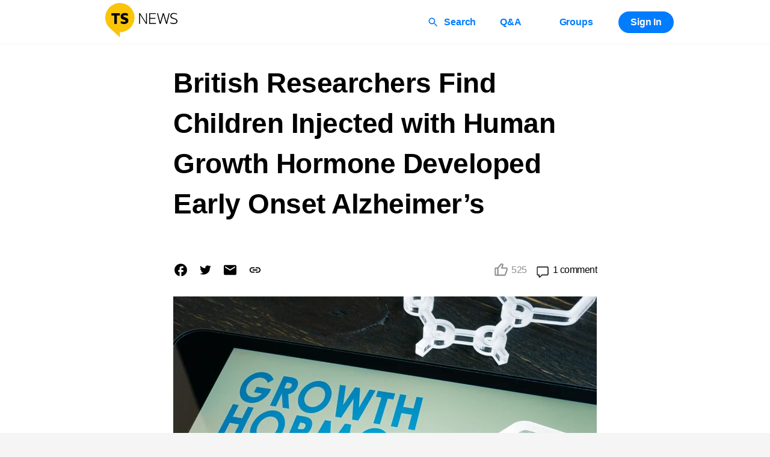

--- FILE ---
content_type: text/html; charset=utf-8
request_url: https://www.trialsitenews.com/a/british-researchers-find-children-injected-with-human-growth-hormone-developed-early-onset-alzheimers-e63b068f
body_size: 5569
content:
<!DOCTYPE html><html lang="en" dir="ltr"><head><meta charSet="utf-8" data-next-head=""/><meta charSet="utf-8"/><meta name="viewport" content="minimum-scale=1, initial-scale=1, width=device-width, shrink-to-fit=no" data-next-head=""/><meta name="robots" content="index, follow, max-image-preview:large, max-snippet:-1, max-video-preview:-1" data-next-head=""/><title data-next-head="">British Researchers Find Children Injected with Human Growth Hormone Developed Early Onset Alzheimer’s</title><meta name="description" content="Transparent coverage of clinical research" data-next-head=""/><meta name="twitter:card" content="summary_large_image" data-next-head=""/><meta name="og:title" content="British Researchers Find Children Injected with Human Growth Hormone Developed Early Onset Alzheimer’s" data-next-head=""/><meta property="og:image" content="https://imagedelivery.net/WEWiZyGwyq-Q4qn_WluYYg/3e87e7d4-91a5-468d-ff50-789adf3a9100/public" data-next-head=""/><meta property="og:description" content="Is there a way to actually develop Alzheimer&amp;rsquo;s disease from some external source? This progressive neurodegenerative disease  among other conditions ultimately can rob us of our most precious of assets in the end, our memory. Such dementia, not a normal part of aging, typically presents in people 65 and older. Alzheimer&amp;rsquo;s disease accounts for about 60-80% of dementia cases. Those who get the disease earlier suffer from what is commonly referred to as early-onset Alzheimer&amp;rsquo;s, which can happen to people in middle age. The disease is progressive and the person&amp;rsquo;s dementia gets worse over time.&amp;nbsp; In the early stages, the person has mild memory loss, but as the disease advances, the ability to carry on a conversation is lost, and so is recognition of the patient&amp;rsquo;s surroundings.
The disease usually starts in the hippocampus, the part of the brain which is essential in forming memories. As more neurons die in the brain the disease spreads. The brain usually shrinks, brain cells die and the changes lead to deposits of certain proteins. The exact cause of the disease is not fully understood but some of the causes are, increasing age, family history, untreated depression and cardiovascular condition. Abnormal clusters of protein in the brain which can cause plaque also contribute to the development of Alzheimer&amp;rsquo;s. Now, another possible cause of the disease has been identified, albeit rare, it most certainly appears real." data-next-head=""/><meta name="theme-color" content="#FFFFFF"/><meta name="twitter:card" content="summary_large_image"/><link rel="preload" href="https://fonts.googleapis.com"/><link rel="preload" href="/_next/static/css/a086bc86d9fd0abf.css" as="style"/><link rel="stylesheet" href="https://fonts.googleapis.com/css2?family=Amiri&amp;display=swap"/><link rel="stylesheet" href="/_next/static/css/a086bc86d9fd0abf.css" data-n-g=""/><noscript data-n-css=""></noscript><script defer="" noModule="" src="/_next/static/chunks/polyfills-42372ed130431b0a.js"></script><script src="/_next/static/chunks/webpack-6bfb8849dfec97fb.js" defer=""></script><script src="/_next/static/chunks/framework-df9db92cb3533e83.js" defer=""></script><script src="/_next/static/chunks/main-be1b152efd52534f.js" defer=""></script><script src="/_next/static/chunks/pages/_app-7c0dffe0c8c0fea6.js" defer=""></script><script src="/_next/static/chunks/45092124-d0f8394240d5406e.js" defer=""></script><script src="/_next/static/chunks/a1488f65-7402e753df14ccd1.js" defer=""></script><script src="/_next/static/chunks/f9c88346-65251c57cac60829.js" defer=""></script><script src="/_next/static/chunks/3553-ce0f3c86c31afd3e.js" defer=""></script><script src="/_next/static/chunks/7762-8e0e92a8ae579d28.js" defer=""></script><script src="/_next/static/chunks/9620-821827a750f14844.js" defer=""></script><script src="/_next/static/chunks/pages/a/%5BarticleSlug%5D-f47a621ba2222a71.js" defer=""></script><script src="/_next/static/kpY9cj-d0gr88px9fXFH4/_buildManifest.js" defer=""></script><script src="/_next/static/kpY9cj-d0gr88px9fXFH4/_ssgManifest.js" defer=""></script><style id="jss-server-side"></style><style data-styled="" data-styled-version="5.3.11">.hPUxaQ{background:#F5F5F5;display:-webkit-box;display:-webkit-flex;display:-ms-flexbox;display:flex;-webkit-flex-direction:column;-ms-flex-direction:column;flex-direction:column;min-height:100vh;}/*!sc*/
data-styled.g1[id="sc-d72f4f58-0"]{content:"hPUxaQ,"}/*!sc*/
.fJuTyR{-webkit-flex:1;-ms-flex:1;flex:1;display:-webkit-box;display:-webkit-flex;display:-ms-flexbox;display:flex;-webkit-flex-direction:column;-ms-flex-direction:column;flex-direction:column;background:#F5F5F5;}/*!sc*/
data-styled.g2[id="sc-d72f4f58-1"]{content:"fJuTyR,"}/*!sc*/
.gmyAUp{display:-webkit-box;display:-webkit-flex;display:-ms-flexbox;display:flex;-webkit-flex-direction:column;-ms-flex-direction:column;flex-direction:column;width:100%;background:#000000;color:#FFFFFF;}/*!sc*/
data-styled.g3[id="sc-1a5f6311-0"]{content:"gmyAUp,"}/*!sc*/
.eUpcXy{display:-webkit-box;display:-webkit-flex;display:-ms-flexbox;display:flex;-webkit-align-items:flex-start;-webkit-box-align:flex-start;-ms-flex-align:flex-start;align-items:flex-start;-webkit-box-pack:justify;-webkit-justify-content:space-between;-ms-flex-pack:justify;justify-content:space-between;width:100%;padding:24px 160px;gap:20px;}/*!sc*/
@media screen and (max-width:1199px){.eUpcXy{padding:24px 60px;}}/*!sc*/
@media screen and (max-width:1024px){.eUpcXy{padding:24px 32px;}}/*!sc*/
@media screen and (max-width:575px){.eUpcXy{padding:24px 16px;-webkit-flex-direction:column;-ms-flex-direction:column;flex-direction:column;}}/*!sc*/
data-styled.g4[id="sc-1a5f6311-1"]{content:"eUpcXy,"}/*!sc*/
.dPkYJY{display:-webkit-box;display:-webkit-flex;display:-ms-flexbox;display:flex;-webkit-box-pack:start;-webkit-justify-content:flex-start;-ms-flex-pack:start;justify-content:flex-start;-webkit-align-items:flex-start;-webkit-box-align:flex-start;-ms-flex-align:flex-start;align-items:flex-start;width:100%;margin:-20px;-webkit-flex-wrap:wrap;-ms-flex-wrap:wrap;flex-wrap:wrap;}/*!sc*/
@media screen and (max-width:575px){.dPkYJY{-webkit-flex-direction:row;-ms-flex-direction:row;flex-direction:row;-webkit-box-pack:start;-webkit-justify-content:flex-start;-ms-flex-pack:start;justify-content:flex-start;margin-bottom:20px;}}/*!sc*/
data-styled.g5[id="sc-1a5f6311-2"]{content:"dPkYJY,"}/*!sc*/
.gDDVnF{margin:20px;}/*!sc*/
data-styled.g6[id="sc-1a5f6311-3"]{content:"gDDVnF,"}/*!sc*/
.dCRyFZ{font-style:normal;font-weight:bold;font-size:20px;line-height:28px;margin-bottom:16px;}/*!sc*/
data-styled.g7[id="sc-1a5f6311-4"]{content:"dCRyFZ,"}/*!sc*/
.bxFGva{display:-webkit-box;display:-webkit-flex;display:-ms-flexbox;display:flex;-webkit-flex-direction:column;-ms-flex-direction:column;flex-direction:column;}/*!sc*/
data-styled.g8[id="sc-1a5f6311-5"]{content:"bxFGva,"}/*!sc*/
.hSEhdL{color:#FFFFFF;font-weight:normal;-webkit-text-decoration:none;text-decoration:none;width:-webkit-fit-content;width:-moz-fit-content;width:fit-content;}/*!sc*/
data-styled.g9[id="sc-1a5f6311-6"]{content:"hSEhdL,"}/*!sc*/
.dfSNcZ{display:-webkit-box;display:-webkit-flex;display:-ms-flexbox;display:flex;-webkit-flex-direction:column;-ms-flex-direction:column;flex-direction:column;-webkit-align-items:flex-end;-webkit-box-align:flex-end;-ms-flex-align:flex-end;align-items:flex-end;font-weight:normal;min-width:-webkit-max-content;min-width:-moz-max-content;min-width:max-content;}/*!sc*/
@media screen and (max-width:575px){.dfSNcZ{-webkit-align-items:flex-start;-webkit-box-align:flex-start;-ms-flex-align:flex-start;align-items:flex-start;margin-top:20px;}}/*!sc*/
data-styled.g10[id="sc-1a5f6311-7"]{content:"dfSNcZ,"}/*!sc*/
.jMeJZW{font-style:normal;font-weight:bold;font-size:24px;line-height:32px;}/*!sc*/
data-styled.g11[id="sc-1a5f6311-8"]{content:"jMeJZW,"}/*!sc*/
.cnsWOy{font-style:normal;font-weight:bold;font-size:20px;line-height:28px;margin-top:16px;margin-bottom:16px;text-align:center;font-weight:normal;}/*!sc*/
@media screen and (max-width:575px){.cnsWOy{text-align:left;padding:0 16px 16px;}}/*!sc*/
data-styled.g12[id="sc-1a5f6311-9"]{content:"cnsWOy,"}/*!sc*/
.iHdJvR{display:-webkit-box;display:-webkit-flex;display:-ms-flexbox;display:flex;-webkit-align-items:center;-webkit-box-align:center;-ms-flex-align:center;align-items:center;gap:4px;}/*!sc*/
data-styled.g13[id="sc-1a5f6311-10"]{content:"iHdJvR,"}/*!sc*/
.kjGlsu{width:20px;height:20px;}/*!sc*/
data-styled.g14[id="sc-1a5f6311-11"]{content:"kjGlsu,"}/*!sc*/
.jbxNHl{width:20px;height:20px;}/*!sc*/
data-styled.g15[id="sc-1a5f6311-12"]{content:"jbxNHl,"}/*!sc*/
.fmHeo{width:20px;height:20px;}/*!sc*/
data-styled.g16[id="sc-1a5f6311-13"]{content:"fmHeo,"}/*!sc*/
*,*::after,*::before{box-sizing:border-box;}/*!sc*/
::selection{background-color:#007CFF;color:#fff;}/*!sc*/
body{overflow-y:scroll;background:#F5F5F5;color:#000000;font-style:normal;font-weight:500;font-size:16px;line-height:24px;-webkit-letter-spacing:-0.5px;-moz-letter-spacing:-0.5px;-ms-letter-spacing:-0.5px;letter-spacing:-0.5px;margin:0;padding:0;font-family:-apple-system,BlinkMacSystemFont,"Segoe UI",Roboto,"Helvetica Neue",Arial,"Noto Sans","Liberation Sans",sans-serif,"Apple Color Emoji","Segoe UI Emoji","Segoe UI Symbol","Noto Color Emoji";}/*!sc*/
.z-alert{z-index:10000 !important;}/*!sc*/
#nprogress .bar{background:#007CFF !important;height:3px;}/*!sc*/
a{color:unset;-webkit-text-decoration:unset;text-decoration:unset;}/*!sc*/
data-styled.g48[id="sc-global-kMbNVs1"]{content:"sc-global-kMbNVs1,"}/*!sc*/
</style></head><body><script type="text/javascript" id="hs-script-loader" async="" defer="" src="//js.hs-scripts.com/4652048.js"></script><div id="__next"><script>
              window.dataLayer = window.dataLayer || [];
              function gtag(){dataLayer.push(arguments);}
              gtag('js', new Date());
              gtag('config', 'G-VQ5K1HWZ1P');
              </script><div class="sc-d72f4f58-0 hPUxaQ"><div class="sc-d72f4f58-1 fJuTyR"></div><div class="sc-1a5f6311-0 gmyAUp"><div class="sc-1a5f6311-1 eUpcXy"><div class="sc-1a5f6311-2 dPkYJY"><div class="sc-1a5f6311-3 gDDVnF"><div class="sc-1a5f6311-4 dCRyFZ">Company</div><div class="sc-1a5f6311-5 bxFGva"><a class="sc-1a5f6311-6 hSEhdL" href="/about-us">About Us</a><a class="sc-1a5f6311-6 hSEhdL" href="/terms-of-service">Terms of Service</a><a class="sc-1a5f6311-6 hSEhdL" href="/privacy-policy">Privacy Policy</a><a class="sc-1a5f6311-6 hSEhdL" href="/contact-us">Contact Us</a></div></div><div class="sc-1a5f6311-3 gDDVnF"><div class="sc-1a5f6311-4 dCRyFZ">Publish on TrialSite</div><div class="sc-1a5f6311-5 bxFGva"><a class="sc-1a5f6311-6 hSEhdL" href="/writing-best-practices">Writing Best Practices</a><a class="sc-1a5f6311-6 hSEhdL" href="/publish-on-trialsite">Why TrialSite?</a></div></div><div class="sc-1a5f6311-3 gDDVnF"><div class="sc-1a5f6311-4 dCRyFZ">Follow Us</div><div class="sc-1a5f6311-5 bxFGva"><a target="_blank" rel="noopener noreferrer" class="sc-1a5f6311-6 hSEhdL" href="https://www.youtube.com/c/TrialSiteNews"><div class="sc-1a5f6311-10 iHdJvR"><svg stroke="currentColor" fill="currentColor" stroke-width="0" viewBox="0 0 16 16" class="sc-1a5f6311-11 kjGlsu" height="1em" width="1em" xmlns="http://www.w3.org/2000/svg"><path d="M8.051 1.999h.089c.822.003 4.987.033 6.11.335a2.01 2.01 0 0 1 1.415 1.42c.101.38.172.883.22 1.402l.01.104.022.26.008.104c.065.914.073 1.77.074 1.957v.075c-.001.194-.01 1.108-.082 2.06l-.008.105-.009.104c-.05.572-.124 1.14-.235 1.558a2.01 2.01 0 0 1-1.415 1.42c-1.16.312-5.569.334-6.18.335h-.142c-.309 0-1.587-.006-2.927-.052l-.17-.006-.087-.004-.171-.007-.171-.007c-1.11-.049-2.167-.128-2.654-.26a2.01 2.01 0 0 1-1.415-1.419c-.111-.417-.185-.986-.235-1.558L.09 9.82l-.008-.104A31 31 0 0 1 0 7.68v-.123c.002-.215.01-.958.064-1.778l.007-.103.003-.052.008-.104.022-.26.01-.104c.048-.519.119-1.023.22-1.402a2.01 2.01 0 0 1 1.415-1.42c.487-.13 1.544-.21 2.654-.26l.17-.007.172-.006.086-.003.171-.007A100 100 0 0 1 7.858 2zM6.4 5.209v4.818l4.157-2.408z"></path></svg> YouTube</div></a><a target="_blank" rel="noopener noreferrer" class="sc-1a5f6311-6 hSEhdL" href="https://twitter.com/TrialsiteN"><div class="sc-1a5f6311-10 iHdJvR"><svg stroke="currentColor" fill="currentColor" stroke-width="0" viewBox="0 0 16 16" class="sc-1a5f6311-12 jbxNHl" height="1em" width="1em" xmlns="http://www.w3.org/2000/svg"><path d="M5.026 15c6.038 0 9.341-5.003 9.341-9.334q.002-.211-.006-.422A6.7 6.7 0 0 0 16 3.542a6.7 6.7 0 0 1-1.889.518 3.3 3.3 0 0 0 1.447-1.817 6.5 6.5 0 0 1-2.087.793A3.286 3.286 0 0 0 7.875 6.03a9.32 9.32 0 0 1-6.767-3.429 3.29 3.29 0 0 0 1.018 4.382A3.3 3.3 0 0 1 .64 6.575v.045a3.29 3.29 0 0 0 2.632 3.218 3.2 3.2 0 0 1-.865.115 3 3 0 0 1-.614-.057 3.28 3.28 0 0 0 3.067 2.277A6.6 6.6 0 0 1 .78 13.58a6 6 0 0 1-.78-.045A9.34 9.34 0 0 0 5.026 15"></path></svg> Twitter</div></a><a target="_blank" rel="noopener noreferrer" class="sc-1a5f6311-6 hSEhdL" href="https://www.facebook.com/TrialSiteN/"><div class="sc-1a5f6311-10 iHdJvR"><svg stroke="currentColor" fill="currentColor" stroke-width="0" viewBox="0 0 16 16" class="sc-1a5f6311-13 fmHeo" height="1em" width="1em" xmlns="http://www.w3.org/2000/svg"><path d="M16 8.049c0-4.446-3.582-8.05-8-8.05C3.58 0-.002 3.603-.002 8.05c0 4.017 2.926 7.347 6.75 7.951v-5.625h-2.03V8.05H6.75V6.275c0-2.017 1.195-3.131 3.022-3.131.876 0 1.791.157 1.791.157v1.98h-1.009c-.993 0-1.303.621-1.303 1.258v1.51h2.218l-.354 2.326H9.25V16c3.824-.604 6.75-3.934 6.75-7.951"></path></svg> Facebook</div></a></div></div></div><div class="sc-1a5f6311-7 dfSNcZ"><div class="sc-1a5f6311-8 jMeJZW">TrialSiteNews</div><div>159 W Broadway, Suite 200</div><div>Salt Lake City, UT 84101</div></div></div><div class="sc-1a5f6311-9 cnsWOy">© 2026 - Trial Site News</div></div></div><div id="app-modal"></div></div><script id="__NEXT_DATA__" type="application/json">{"props":{"pageProps":{"articleSlug":"british-researchers-find-children-injected-with-human-growth-hormone-developed-early-onset-alzheimers-e63b068f","host":"www.trialsitenews.com","data":{"id":22586,"title":"British Researchers Find Children Injected with Human Growth Hormone Developed Early Onset Alzheimer’s","publishedAt":"2024-02-02T19:00:01.000Z","image":"https://imagedelivery.net/WEWiZyGwyq-Q4qn_WluYYg/3e87e7d4-91a5-468d-ff50-789adf3a9100/public","slug":"british-researchers-find-children-injected-with-human-growth-hormone-developed-early-onset-alzheimers-e63b068f","profile":{"id":824,"firstName":"Arnie","lastName":"Mazer","profileImage":"https://imagedelivery.net/WEWiZyGwyq-Q4qn_WluYYg/b87cec30-c5b7-4292-0483-a15a40608300/public","company":"TrialSite News","position":"Writer","singleLineStatement":"Efficient","bio":"Arnie Mazer has written for the NY Times, Fox 5 News, WCBS Radio 880 and several documentary and narrative films. He is a journalist, essayist, and screenwriter.","username":"amazer31","references":[],"karma":18729,"registeredPhysicianVerified":false},"comments":1,"likes":525,"tags":[{"id":46,"name":"Alzheimer's Disease","slug":"alzheimers-disease"},{"id":892,"name":"Dementia","slug":"dementia"},{"id":1870,"name":"Growth","slug":"growth"},{"id":2130,"name":"Hormones","slug":"hormones"}],"type":"Journalist","excerpt":"\u003cp style=\"text-align: justify;\"\u003e\u003cem\u003eIs there a way to actually develop Alzheimer\u0026rsquo;s disease from some external source? This progressive \u003ca href=\"https://www.trialsitenews.com/a/alzheimers-disease-diagnostic-markers-4cd28d09\" target=\"_blank\" rel=\"noopener\"\u003eneurodegenerative disease\u003c/a\u003e \u003c/em\u003e\u003cem\u003e among other conditions ultimately can rob us of our most precious of assets in the end, our memory. Such dementia, not a normal part of aging, typically presents in people 65 and older. Alzheimer\u0026rsquo;s disease accounts for about 60-80% of dementia cases. Those who get the disease earlier suffer from what is commonly referred to as early-onset Alzheimer\u0026rsquo;s, which can happen to people in middle age. The disease is progressive and the person\u0026rsquo;s dementia gets worse over time.\u0026nbsp; In the early stages, the person has mild memory loss, but as the disease advances, the ability to carry on a conversation is lost, and so is recognition of the patient\u0026rsquo;s surroundings.\u003c/em\u003e\u003c/p\u003e\n\u003cp style=\"text-align: justify;\"\u003eThe \u003ca href=\"https://www.alznj.org/resources/about-alzheimers-disease/?gclid=Cj0KCQiAn-2tBhDVARIsAGmStVkMjxUietXFY_NQKngpLTWHT3QYQe2BCLTd3X1UFwmuwP58r0FmanAaAn48EALw_wcB\" target=\"_blank\" rel=\"noopener\"\u003edisease usually starts\u003c/a\u003e in the hippocampus, the part of the brain which is essential in forming memories. As more neurons die in the brain the disease spreads. The \u003ca href=\"https://www.mayoclinic.org/diseases-conditions/alzheimers-disease/symptoms-causes/syc-20350447\" target=\"_blank\" rel=\"noopener\"\u003ebrain usually\u003c/a\u003e shrinks, brain cells die and the changes lead to deposits of certain proteins. The \u003ca href=\"https://www.nhs.uk/conditions/alzheimers-disease/\" target=\"_blank\" rel=\"noopener\"\u003eexact cause of the disease\u003c/a\u003e is not fully understood but some of the causes are, increasing age, family history, untreated depression and cardiovascular condition. Abnormal clusters of protein in the brain which can cause plaque also contribute to the development of Alzheimer\u0026rsquo;s. Now, another possible cause of the disease has been identified, albeit rare, it most certainly appears real.\u003c/p\u003e"},"user":null,"seoConfig":{"image":"https://imagedelivery.net/WEWiZyGwyq-Q4qn_WluYYg/3e87e7d4-91a5-468d-ff50-789adf3a9100/public","title":"British Researchers Find Children Injected with Human Growth Hormone Developed Early Onset Alzheimer’s","content":"Is there a way to actually develop Alzheimer\u0026rsquo;s disease from some external source? This progressive neurodegenerative disease  among other conditions ultimately can rob us of our most precious of assets in the end, our memory. Such dementia, not a normal part of aging, typically presents in people 65 and older. Alzheimer\u0026rsquo;s disease accounts for about 60-80% of dementia cases. Those who get the disease earlier suffer from what is commonly referred to as early-onset Alzheimer\u0026rsquo;s, which can happen to people in middle age. The disease is progressive and the person\u0026rsquo;s dementia gets worse over time.\u0026nbsp; In the early stages, the person has mild memory loss, but as the disease advances, the ability to carry on a conversation is lost, and so is recognition of the patient\u0026rsquo;s surroundings.\nThe disease usually starts in the hippocampus, the part of the brain which is essential in forming memories. As more neurons die in the brain the disease spreads. The brain usually shrinks, brain cells die and the changes lead to deposits of certain proteins. The exact cause of the disease is not fully understood but some of the causes are, increasing age, family history, untreated depression and cardiovascular condition. Abnormal clusters of protein in the brain which can cause plaque also contribute to the development of Alzheimer\u0026rsquo;s. Now, another possible cause of the disease has been identified, albeit rare, it most certainly appears real."}},"__N_SSP":true},"page":"/a/[articleSlug]","query":{"articleSlug":"british-researchers-find-children-injected-with-human-growth-hormone-developed-early-onset-alzheimers-e63b068f"},"buildId":"kpY9cj-d0gr88px9fXFH4","isFallback":false,"isExperimentalCompile":false,"gssp":true,"scriptLoader":[]}</script></body></html>

--- FILE ---
content_type: text/javascript; charset=UTF-8
request_url: https://cse.google.com/cse.js?cx=028315ce5e1b830ba
body_size: 2882
content:
(function(opts_){/*

 Copyright The Closure Library Authors.
 SPDX-License-Identifier: Apache-2.0
*/
'use strict';var f=this||self;function g(a){return a};var h;function k(a,b){this.h=a===l&&b||"";this.g=m}function n(a){return a instanceof k&&a.constructor===k&&a.g===m?a.h:"type_error:Const"}var m={},l={};function p(a,b){this.h=b===q?a:""}p.prototype.toString=function(){return this.h+""};function r(a){return a instanceof p&&a.constructor===p?a.h:"type_error:TrustedResourceUrl"}
function u(a,b){var c=n(a);if(!v.test(c))throw Error("Invalid TrustedResourceUrl format: "+c);a=c.replace(w,function(d,e){if(!Object.prototype.hasOwnProperty.call(b,e))throw Error('Found marker, "'+e+'", in format string, "'+c+'", but no valid label mapping found in args: '+JSON.stringify(b));d=b[e];return d instanceof k?n(d):encodeURIComponent(String(d))});return x(a)}var w=/%{(\w+)}/g,v=RegExp("^((https:)?//[0-9a-z.:[\\]-]+/|/[^/\\\\]|[^:/\\\\%]+/|[^:/\\\\%]*[?#]|about:blank#)","i"),y=/^([^?#]*)(\?[^#]*)?(#[\s\S]*)?/;
function z(a){var b=A;a=u(B,a);a=y.exec(r(a).toString());var c=a[3]||"";return x(a[1]+C("?",a[2]||"",b)+C("#",c))}var q={};function x(a){if(void 0===h){var b=null;var c=f.trustedTypes;if(c&&c.createPolicy){try{b=c.createPolicy("goog#html",{createHTML:g,createScript:g,createScriptURL:g})}catch(d){f.console&&f.console.error(d.message)}h=b}else h=b}a=(b=h)?b.createScriptURL(a):a;return new p(a,q)}
function C(a,b,c){if(null==c)return b;if("string"===typeof c)return c?a+encodeURIComponent(c):"";for(var d in c)if(Object.prototype.hasOwnProperty.call(c,d)){var e=c[d];e=Array.isArray(e)?e:[e];for(var t=0;t<e.length;t++){var D=e[t];null!=D&&(b||(b=a),b+=(b.length>a.length?"&":"")+encodeURIComponent(d)+"="+encodeURIComponent(String(D)))}}return b};function E(a,b){this.g=b===F?a:""}E.prototype.toString=function(){return this.g.toString()};var F={};/*

 SPDX-License-Identifier: Apache-2.0
*/
var G;try{new URL("s://g"),G=!0}catch(a){G=!1}var H=G;var I="alternate author bookmark canonical cite help icon license next prefetch dns-prefetch prerender preconnect preload prev search subresource".split(" ");var J=new k(l,"https://www.google.com/cse/static/style/look/%{versionDir}%{versionSlash}%{theme}.css"),K=new k(l,"https://www.google.com/cse/static/element/%{versionDir}%{versionSlash}default%{experiment}+%{lang}.css"),B=new k(l,"https://www.google.com/cse/static/element/%{versionDir}%{versionSlash}cse_element__%{lang}.js"),L=new k(l,"/");window.__gcse=window.__gcse||{};window.__gcse.ct=Date.now();
window.__gcse.scb=function(){var a=window.__gcse;M()||delete opts_.rawCss;var b=N(a.initializationCallback||a.callback);google.search.cse.element.init(opts_)&&("explicit"!==a.parsetags?"complete"===document.readyState||"interactive"===document.readyState?(google.search.cse.element.go(),null==b||b()):google.setOnLoadCallback(function(){google.search.cse.element.go();null==b||b()},!0):null==b||b())};
function N(a){if("function"===typeof a)return a;if("string"!==typeof a)return null;a=window[a];return"function"!==typeof a?null:a}function M(){var a;return!(null==(a=window.__gcse)?0:a.plainStyle)}
function O(a){var b=document.createElement("link");b.type="text/css";a:{if(a instanceof p)b.href=r(a).toString();else{if(-1===I.indexOf("stylesheet"))throw Error('TrustedResourceUrl href attribute required with rel="stylesheet"');if(a instanceof E)a=a instanceof E&&a.constructor===E?a.g:"type_error:SafeUrl";else{c:if(H){try{var c=new URL(a)}catch(d){c="https:";break c}c=c.protocol}else d:{c=document.createElement("a");try{c.href=a}catch(d){c=void 0;break d}c=c.protocol;c=":"===c||""===c?"https:":
c}a="javascript:"!==c?a:void 0}if(void 0===a)break a;b.href=a}b.rel="stylesheet"}return b};var P,A=opts_.usqp?{usqp:opts_.usqp}:{},Q=opts_.language.toLowerCase();P=opts_.cselibVersion?z({versionDir:opts_.cselibVersion,versionSlash:L,lang:Q}):z({versionDir:"",versionSlash:"",lang:Q});var R=window.__gcse.scb,S=document.createElement("script");S.src=r(P);var T,U,V,W=null==(V=(U=(S.ownerDocument&&S.ownerDocument.defaultView||window).document).querySelector)?void 0:V.call(U,"script[nonce]");(T=W?W.nonce||W.getAttribute("nonce")||"":"")&&S.setAttribute("nonce",T);S.type="text/javascript";
R&&(S.onload=R);document.getElementsByTagName("head")[0].appendChild(S);
if(M()){document.getElementsByTagName("head")[0].appendChild(O(opts_.cselibVersion?u(K,{versionDir:opts_.cselibVersion,versionSlash:L,experiment:opts_.uiOptions.cssThemeVersion&&4!==opts_.uiOptions.cssThemeVersion?"_v"+opts_.uiOptions.cssThemeVersion:"",lang:opts_.language}):u(K,{versionDir:"",versionSlash:"",experiment:"",lang:opts_.language})));var X,Y="v"+(opts_.uiOptions.cssThemeVersion||4);X=u(J,{versionDir:Y,versionSlash:Y?L:"",theme:opts_.theme.toLowerCase().replace("v2_","")});document.getElementsByTagName("head")[0].appendChild(O(X))};
})({
  "cx": "028315ce5e1b830ba",
  "language": "en",
  "theme": "V2_DEFAULT",
  "uiOptions": {
    "resultsUrl": "",
    "enableAutoComplete": true,
    "enableImageSearch": false,
    "imageSearchLayout": "popup",
    "resultSetSize": "filtered_cse",
    "enableOrderBy": true,
    "orderByOptions": [{
      "label": "Relevance",
      "key": ""
    }, {
      "label": "Date",
      "key": "date"
    }],
    "overlayResults": false,
    "numTopRefinements": -1,
    "hideElementBranding": true,
    "cssThemeVersion": 4,
    "isSafeSearchActive": false,
    "numTopAds": 3
  },
  "protocol": "https",
  "rawCss": ".gsc-control-cse{font-family:arial, sans-serif}.gsc-control-cse .gsc-table-result{font-family:arial, sans-serif}.gsc-refinementsGradient{background:linear-gradient(to left,rgba(255,255,255,1),rgba(255,255,255,0))}.gsc-control-cse{border-color:#FFFFFF;background-color:#FFFFFF}input.gsc-input,.gsc-input-box,.gsc-input-box-hover,.gsc-input-box-focus{border-color:#DFE1E5}.gsc-search-button-v2,.gsc-search-button-v2:hover,.gsc-search-button-v2:focus{border-color:#3079ED;background-color:#4D90FE;background-image:none;filter:none}.gsc-search-button-v2 svg{fill:#FFFFFF}.gsc-tabHeader.gsc-tabhActive,.gsc-refinementHeader.gsc-refinementhActive{color:#1A73E8;border-color:#1A73E8;background-color:#FFFFFF}.gsc-tabHeader.gsc-tabhInactive,.gsc-refinementHeader.gsc-refinementhInactive{color:#666666;border-color:#666666;background-color:#FFFFFF}.gsc-webResult.gsc-result,.gsc-results .gsc-imageResult{border-color:#FFFFFF;background-color:#FFFFFF}.gsc-webResult.gsc-result:hover{border-color:#FFFFFF;background-color:#FFFFFF}.gs-webResult.gs-result a.gs-title:link,.gs-webResult.gs-result a.gs-title:link b,.gs-imageResult a.gs-title:link,.gs-imageResult a.gs-title:link b{color:#1155CC}.gs-webResult.gs-result a.gs-title:visited,.gs-webResult.gs-result a.gs-title:visited b,.gs-imageResult a.gs-title:visited,.gs-imageResult a.gs-title:visited b{color:#1155CC}.gs-webResult.gs-result a.gs-title:hover,.gs-webResult.gs-result a.gs-title:hover b,.gs-imageResult a.gs-title:hover,.gs-imageResult a.gs-title:hover b{color:#1155CC}.gs-webResult.gs-result a.gs-title:active,.gs-webResult.gs-result a.gs-title:active b,.gs-imageResult a.gs-title:active,.gs-imageResult a.gs-title:active b{color:#1155CC}.gsc-cursor-page{color:#1155CC}a.gsc-trailing-more-results:link{color:#1155CC}.gs-webResult:not(.gs-no-results-result):not(.gs-error-result) .gs-snippet,.gs-fileFormatType{color:#333333}.gs-webResult div.gs-visibleUrl{color:#009933}.gs-webResult div.gs-visibleUrl-short{color:#009933}.gsc-cursor-box{border-color:#FFFFFF}.gsc-results .gsc-cursor-box .gsc-cursor-page{border-color:#666666;background-color:#FFFFFF;color:#666666}.gsc-results .gsc-cursor-box .gsc-cursor-current-page{border-color:#1A73E8;background-color:#FFFFFF;color:#1A73E8}.gsc-webResult.gsc-result.gsc-promotion{border-color:#FFFFFF;background-color:#F6F6F6}.gsc-completion-title{color:#1155CC}.gsc-completion-snippet{color:#333333}.gs-promotion a.gs-title:link,.gs-promotion a.gs-title:link *,.gs-promotion .gs-snippet a:link{color:#1155CC}.gs-promotion a.gs-title:visited,.gs-promotion a.gs-title:visited *,.gs-promotion .gs-snippet a:visited{color:#1155CC}.gs-promotion a.gs-title:hover,.gs-promotion a.gs-title:hover *,.gs-promotion .gs-snippet a:hover{color:#1155CC}.gs-promotion a.gs-title:active,.gs-promotion a.gs-title:active *,.gs-promotion .gs-snippet a:active{color:#1155CC}.gs-promotion .gs-snippet,.gs-promotion .gs-title .gs-promotion-title-right,.gs-promotion .gs-title .gs-promotion-title-right *{color:#333333}.gs-promotion .gs-visibleUrl,.gs-promotion .gs-visibleUrl-short{color:#009933}.gcsc-find-more-on-google{color:#1155CC}.gcsc-find-more-on-google-magnifier{fill:#1155CC}",
  "cse_token": "AEXjvhJJlHpkQhJYNqb9e5HMLxhr:1769233263428",
  "isHostedPage": false,
  "exp": ["cc", "apo"],
  "cselibVersion": "f71e4ed980f4c082",
  "usqp": "CAI\u003d"
});

--- FILE ---
content_type: application/javascript; charset=utf-8
request_url: https://www.trialsitenews.com/_next/static/chunks/pages/publish-on-trialsite-5ab1db51cb640325.js
body_size: 4578
content:
(self.webpackChunk_N_E=self.webpackChunk_N_E||[]).push([[8975],{55601:(e,i,t)=>{(window.__NEXT_P=window.__NEXT_P||[]).push(["/publish-on-trialsite",function(){return t(82643)}])},82643:(e,i,t)=>{"use strict";t.r(i),t.d(i,{Page:()=>V,default:()=>$});var o=t(37876),n=t(41386),r=t(14232),l=t(37224),s=t(2498),a=t(15823),c=t(69050),d=t(54587),h=t.n(d),p=t(89099),u=t(80582),x=t(33339),A=t(855);let f=A.Ay.div.withConfig({componentId:"sc-5bbb28ad-0"})(["display:flex;flex-direction:column;width:100%;padding:0 15px 32px;p{&:first-child{margin-top:0;}}"]),g=A.Ay.a.withConfig({componentId:"sc-5bbb28ad-1"})(["color:",";text-decoration:none;"],e=>{let{theme:i}=e;return i.colors.primary}),m={src:"/_next/static/media/advantage.57d3d1a8.jpg",height:482,width:723,blurDataURL:"[data-uri]",blurWidth:8,blurHeight:5},w=A.Ay.div.withConfig({componentId:"sc-79328f63-0"})(["display:flex;flex-direction:column;width:100%;"]),y=A.Ay.div.withConfig({componentId:"sc-79328f63-1"})(["background-color:",";display:flex;width:100%;justify-content:center;text-align:center;"],e=>{let{theme:i,color:t}=e;return t||i.colors.white}),j=A.Ay.div.withConfig({componentId:"sc-79328f63-2"})(["display:flex;flex-direction:column;max-width:878px;padding:88px 15px 96px;width:100%;","{padding:58px 15px 66px;}"],e=>{let{theme:i}=e;return i.media.phone}),b=A.Ay.h1.withConfig({componentId:"sc-79328f63-3"})([""," margin-top:0;margin-bottom:24px;span{color:",";}"],e=>{let{theme:i}=e;return i.font.h1},e=>{let{theme:i}=e;return i.colors.accentY}),C=A.Ay.h4.withConfig({componentId:"sc-79328f63-4"})([""," margin:0;font-weight:normal;margin-bottom:24px;"],e=>{let{theme:i}=e;return i.font.h4}),v=(0,A.Ay)(a.$n).withConfig({componentId:"sc-79328f63-5"})(["width:100%;max-width:296px;height:56px;margin:0 auto;"]),I=()=>{let e=(0,p.useRouter)(),[i,t]=(0,r.useState)(!1),{user:l}=(0,n.w)(),[c,d]=(0,r.useState)({}),h=()=>{d({defaultStep:(null==l?void 0:l.isProfileComplete)?"welcome":"setup",defaultValues:null==l?void 0:l.profile,stepCustomConfig:{setup:{desc:"Complete your profile setup before writing an article"}}}),t(!0)};return(0,o.jsxs)(o.Fragment,{children:[(0,o.jsx)(v,{onClick:()=>{l?(null==l?void 0:l.isProfileComplete)&&(null==l?void 0:l.isEmailConfirmed)?e.push("/write"):h():t(!0)},children:"Get Started"}),(0,o.jsx)(a.aF,{isOpen:i,close:()=>t(!1),closeOnOutside:!1,children:(0,o.jsx)(s.A,{...c})})]})},k=()=>(0,o.jsx)(y,{children:(0,o.jsxs)(j,{children:[(0,o.jsxs)(b,{children:["Bring ",(0,o.jsx)("span",{children:"attention"})," to",(0,o.jsx)("br",{})," your research"]}),(0,o.jsx)(C,{children:"Our readership includes executives from every major pharmaceutical, biotech, investor and governmental health org. on the planet, along with thousands of people interested in cutting edge research. If you are biomedical researcher, there is no better place to bring attention and awareness to your work than by publishing on TrialSiteNews."}),(0,o.jsx)(I,{})]})}),T=A.Ay.div.withConfig({componentId:"sc-79328f63-6"})(["display:flex;justify-content:space-between;margin-top:40px;","{flex-direction:column;}"],e=>{let{theme:i}=e;return i.media.phone}),F=A.Ay.ul.withConfig({componentId:"sc-79328f63-7"})(["flex:1;display:flex;flex-direction:column;margin:0;padding:0;text-align:left;margin-left:15px;max-width:488px;li + li{margin-top:20px;}"]),E=A.Ay.div.withConfig({componentId:"sc-79328f63-8"})(["flex:1;display:flex;flex-direction:column;margin-left:30px;max-width:416px;","{margin-left:0;margin-top:20px;}"],e=>{let{theme:i}=e;return i.media.phone}),S=A.Ay.div.withConfig({componentId:"sc-79328f63-9"})(["width:100%;height:auto;position:relative;"]),D=A.Ay.div.withConfig({componentId:"sc-79328f63-10"})([""," color:",";text-align:center;width:100%;margin-top:10px;"],e=>{let{theme:i}=e;return i.font.body2},e=>{let{theme:i}=e;return i.colors.grey}),Q=()=>(0,o.jsx)(y,{color:"#F1F1F3",children:(0,o.jsxs)(j,{children:[(0,o.jsx)(b,{children:"Get the TrialSite Advantage"}),(0,o.jsxs)(T,{children:[(0,o.jsxs)(F,{children:[(0,o.jsx)("li",{children:"Editorialize your work for lay people. If its hard to understand, it gets less attention"}),(0,o.jsx)("li",{children:"Build a following to increase your impact. The more people know you, the more opportunity you have"}),(0,o.jsx)("li",{children:"Get people excited. Your work is groundbreaking, it deserves attention"}),(0,o.jsx)("li",{children:"Secure the research grants you need. Trialsite publishers have received tens of millions in funding"})]}),(0,o.jsxs)(E,{children:[(0,o.jsx)(S,{children:(0,o.jsx)(h(),{src:m,alt:"Picture of the author",layout:"responsive"})}),(0,o.jsx)(D,{children:'"Nobody read my work on pre-print servers, but a single article on\n            TrialSite got me a $20m research grant!"'})]})]})]})}),P=A.Ay.div.withConfig({componentId:"sc-79328f63-11"})(["display:flex;align-items:center;justify-content:center;flex-wrap:wrap;margin:20px -20px 40px;"]),B=A.Ay.div.withConfig({componentId:"sc-79328f63-12"})(["width:252px;height:310px;background-color:",";border:solid 1px ",";padding:30px 10px;position:relative;margin:20px;overflow:hidden;"],e=>{let{theme:i}=e;return i.colors.lightGrey},e=>{let{theme:i,color:t}=e;return t||i.colors.primary}),O=A.Ay.div.withConfig({componentId:"sc-79328f63-13"})(["height:100%;background-color:",";display:flex;flex-direction:column;box-shadow:0 1rem 3rem rgb(31 45 61 / 13%);"],e=>{let{theme:i}=e;return i.colors.white}),G=A.Ay.div.withConfig({componentId:"sc-79328f63-14"})(["width:116px;height:116px;margin-bottom:20px;font-size:72px;display:flex;align-items:center;justify-content:center;color:",";"],e=>{let{theme:i,color:t}=e;return t||i.colors.primary}),U=A.Ay.div.withConfig({componentId:"sc-79328f63-15"})([""," text-align:left;color:",";padding:0 30px 20px;"],e=>{let{theme:i}=e;return i.font.h3},e=>{let{theme:i,color:t}=e;return t||i.colors.primary}),_=A.Ay.div.withConfig({componentId:"sc-79328f63-16"})(["position:absolute;width:10px;height:50%;background:linear-gradient(#cce5ff,#007cff);top:0;left:0;"," ",""],e=>{let{placeOnEnd:i}=e;return i&&(0,A.AH)(["top:50%;left:calc(100% - 10px);"])},e=>{let{color:i}=e;return i&&(0,A.AH)(["background:linear-gradient(",",",");"],(0,c.iK)(i,.1),i)}),N=()=>(0,o.jsx)(y,{children:(0,o.jsxs)(j,{style:{maxWidth:"80vw"},children:[(0,o.jsxs)(b,{children:["Reasons to publish ",(0,o.jsx)("br",{}),"on ",(0,o.jsx)("span",{children:"TrialSite"})]}),(0,o.jsxs)(P,{children:[(0,o.jsxs)(B,{children:[(0,o.jsx)(_,{}),(0,o.jsx)(_,{placeOnEnd:!0}),(0,o.jsxs)(O,{children:[(0,o.jsx)(G,{children:(0,o.jsx)(u.ucX,{})}),(0,o.jsx)(U,{children:"The right global audience"})]})]}),(0,o.jsxs)(B,{color:"#FAC409",children:[(0,o.jsx)(_,{color:"#FAC409"}),(0,o.jsx)(_,{color:"#FAC409",placeOnEnd:!0}),(0,o.jsxs)(O,{children:[(0,o.jsx)(G,{color:"#FAC409",children:(0,o.jsx)(x.ro0,{})}),(0,o.jsx)(U,{color:"#FAC409",children:"Completely free to publish"})]})]}),(0,o.jsxs)(B,{color:"#8D9091",children:[(0,o.jsx)(_,{color:"#8D9091"}),(0,o.jsx)(_,{placeOnEnd:!0,color:"#8D9091"}),(0,o.jsxs)(O,{children:[(0,o.jsx)(G,{color:"#8D9091",children:(0,o.jsx)(x.kIi,{})}),(0,o.jsx)(U,{color:"#8D9091",children:"Increase your visibility"})]})]}),(0,o.jsxs)(B,{color:"#DC0808",children:[(0,o.jsx)(_,{color:"#DC0808"}),(0,o.jsx)(_,{color:"#DC0808",placeOnEnd:!0}),(0,o.jsxs)(O,{children:[(0,o.jsx)(G,{color:"#DC0808",children:(0,o.jsx)(x.Zr7,{})}),(0,o.jsx)(U,{color:"#DC0808",children:"Get access to ideal funding"})]})]})]}),(0,o.jsx)(I,{})]})}),R=A.Ay.div.withConfig({componentId:"sc-79328f63-17"})(["display:flex;flex-direction:column;text-align:left;margin-top:64px;","{margin-top:34px;}"],e=>{let{theme:i}=e;return i.media.phone}),z=A.Ay.div.withConfig({componentId:"sc-79328f63-18"})(["display:flex;flex-direction:column;border-top:solid 1px ",";"],e=>{let{theme:i}=e;return i.colors.black}),M=A.Ay.div.withConfig({componentId:"sc-79328f63-19"})(["display:flex;align-items:center;cursor:pointer;padding:32px 0;user-select:none;"]),W=(0,A.Ay)(x.OZi).withConfig({componentId:"sc-79328f63-20"})(["font-size:24px;cursor:pointer;color:",";margin-right:21px;"],e=>{let{theme:i}=e;return i.colors.black}),X=(0,A.Ay)(x.jgn).withConfig({componentId:"sc-79328f63-21"})(["font-size:24px;cursor:pointer;color:",";margin-right:21px;"],e=>{let{theme:i}=e;return i.colors.black}),Y=e=>{let{title:i,Content:t}=e,[n,s]=(0,r.useState)(!1);return(0,o.jsxs)(z,{children:[(0,o.jsxs)(M,{onClick:()=>s(e=>!e),children:[n?(0,o.jsx)(W,{}):(0,o.jsx)(X,{}),i]}),(0,o.jsx)(l.A,{in:n,unmountOnExit:!0,timeout:200,children:(0,o.jsx)(t,{})})]})},H=[{title:"What type of writing do you publish?",Content:()=>(0,o.jsx)(f,{children:(0,o.jsx)("p",{children:"Our audience appreciates reading about the latest research and innovation in biomedical research, clinical trials, medical technologies, and the like. Unlike scientific journals or pre-print servers, the TrialSite audience prefers jargon free, accessible writing that can be understood by laypeople. Biomedical research is a massive topic that affects all our lives and health and there are many aspects to it worthy of writing about. These include the science, politics, economics, and social aspects of the industry."})})},{title:"Is TrialSite a pre-print server?",Content:()=>(0,o.jsx)(f,{children:(0,o.jsx)("p",{children:"TrialSite is not a pre-print server and we do not publish research papers verbatim. Instead, we encourage our writers to link to research papers published on pre-print servers or science journals, and “editorialize their work” for the TrialSite audience. In this way, you as a researcher can bring attention to your scientific articles published elsewhere."})})},{title:"Who reads TrialSite and how much traffic do you get?",Content:()=>(0,o.jsx)(f,{children:(0,o.jsx)("p",{children:"Our audience is global, and includes professionals working at every major pharmaceutical, biotech, government, NGO, investment firm and healthcare provider involved in the business of healthcare and medical research. We currently get around 75,000 visitors per day."})})},{title:"How do I build a following?",Content:()=>(0,o.jsx)(f,{children:(0,o.jsx)("p",{children:"The best way to build a following on TrialSite is to publish informative, well written articles that capture the audience’s imagination. Anyone who reads your writing on TrialSite can follow you, and you will be notified as your follower count grows. You can increase the growth of your following by promoting your published work on other channels you have access too. EG: publish on TrialSite and share links to your work in Twitter, Facebook or elsewhere."})})},{title:"How do I get my writing on the home page of TrialSite?",Content:()=>(0,o.jsx)(f,{children:(0,o.jsx)("p",{children:"We read and review all writing that is submitted for publication on the home page where it will get maximum exposure to our audience. If we feel it’s a good fit for our audience, we will publish it there. If not, it will remain accessible on your personal dashboard and can still be read and shared by you to any audience you like. Additionally, your followers will be notified by email about your work. If you want to maximize your chance of getting on the home page, simply produce good writing that fits with the criteria our audience is looking for."})})},{title:"Why should I write on TrialSite and not somewhere else (like Medium)?",Content:()=>(0,o.jsx)(f,{children:(0,o.jsx)("p",{children:"TrialSite is industry specific and focused purely on the world of biomedical research. If you want to bring attention to your work with an audience that matters to your industry, there is no better platform to publish on than TrialSite."})})},{title:"I am not good at writing; can you assist me?",Content:()=>(0,o.jsx)(f,{children:(0,o.jsxs)("p",{children:["If you would like to discuss how we might assist you in writing about your work for a fee;",(0,o.jsx)("br",{}),(0,o.jsx)(g,{href:"mailto:info@trialsitenews.com",children:(0,o.jsx)("strong",{children:"Contact Us"})})]})})}],L=()=>(0,o.jsx)(y,{color:"#F1F1F3",children:(0,o.jsxs)(j,{children:[(0,o.jsxs)(b,{style:{textAlign:"left"},children:["Frequently asked",(0,o.jsx)("br",{})," questions"]}),(0,o.jsx)(R,{children:H.map((e,i)=>(0,o.jsx)(Y,{...e},"faq-".concat(i)))})]})});var K=t(2593);let Z=async e=>{let{accessToken:i}=e;return await K.A.put("/users/view-value-propositon",null,{headers:{Authorization:"Bearer ".concat(i)}})},q=()=>{let{user:e,accessToken:i,setSession:t}=(0,n.w)();return(0,r.useEffect)(()=>{!e||(null==e?void 0:e.viewedValueProposition)||(Z({accessToken:i}),t({...e,viewedValueProposition:!0}))},[e,i]),(0,o.jsxs)(w,{children:[(0,o.jsx)(k,{}),(0,o.jsx)(Q,{}),(0,o.jsx)(N,{}),(0,o.jsx)(L,{})]})};q.defaultProps={},q.propTypes={};let V=e=>(0,o.jsx)(q,{...e});V.defaultProps={},V.propTypes={};let $=V}},e=>{var i=i=>e(e.s=i);e.O(0,[2768,636,6593,8792],()=>i(55601)),_N_E=e.O()}]);
//# sourceMappingURL=publish-on-trialsite-5ab1db51cb640325.js.map

--- FILE ---
content_type: application/javascript; charset=utf-8
request_url: https://www.trialsitenews.com/_next/static/chunks/pages/index-d7e331eb748d01b0.js
body_size: 2094
content:
(self.webpackChunk_N_E=self.webpackChunk_N_E||[]).push([[3332],{1136:(e,t,n)=>{"use strict";n.r(t),n.d(t,{__N_SSP:()=>T,default:()=>k});var i=n(37876),o=n(78120),r=n(57786),a=n(77328),c=n.n(a),s=n(89099),l=n(14232),d=n(77817),p=n(16359),h=n(30619),m=n(855);let x=m.Ay.div.withConfig({componentId:"sc-56b12697-0"})(["display:flex;flex-direction:column;align-items:center;"]),g=(0,m.Ay)(o.TJ).withConfig({componentId:"sc-56b12697-1"})(["padding-bottom:30px;","{padding-top:30px;}"],e=>{let{theme:t}=e;return t.media.phone});var u=n(2498),f=n(15823),w=n(41386);let y=m.Ay.div.withConfig({componentId:"sc-57163cc0-0"})(["display:flex;align-items:center;","{flex-direction:column;}"],e=>{let{theme:t}=e;return t.media.tabletMini}),j=m.Ay.div.withConfig({componentId:"sc-57163cc0-1"})(["align-self:center;width:100%;display:flex;flex-direction:column;align-items:center;max-width:800px;padding:0 24px;height:100%;","{padding:2vh 24px;}text-align:center;"],e=>{let{theme:t}=e;return t.media.phone}),v=m.Ay.div.withConfig({componentId:"sc-57163cc0-2"})(["display:flex;flex-direction:column;align-items:center;justify-content:center;flex:1;"]),b=m.Ay.h1.withConfig({componentId:"sc-57163cc0-3"})(["",";font-size:45px;line-height:58px;margin-bottom:24px;"],e=>{let{theme:t}=e;return t.font.h1}),C=m.Ay.div.withConfig({componentId:"sc-57163cc0-4"})(["margin-bottom:64px;"]),I=(0,m.Ay)(f.$n).withConfig({componentId:"sc-57163cc0-5"})(["width:100%;max-width:296px;height:56px;"]);m.Ay.div.withConfig({componentId:"sc-57163cc0-6"})(["margin-top:8px;display:flex;flex-direction:column;border:1px solid ",";background-color:",";padding:2px;width:100%;max-width:800px;text-align:center;"],e=>{let{theme:t}=e;return t.colors.grey2},e=>{let{theme:t}=e;return t.colors.error}),m.Ay.div.withConfig({componentId:"sc-57163cc0-7"})(["display:flex;align-items:center;justify-content:center;padding:8px 16px;color:",";",";"],e=>{let{theme:t}=e;return t.colors.white},e=>{let{theme:t}=e;return t.font.body2}),m.Ay.div.withConfig({componentId:"sc-57163cc0-8"})(["display:flex;flex-direction:column;align-items:center;justify-content:center;gap:8px;padding:8px 16px;background-color:",";",";"],e=>{let{theme:t}=e;return t.colors.white},e=>{let{theme:t}=e;return t.font.body2}),m.Ay.img.withConfig({componentId:"sc-57163cc0-9"})(["aspect-ratio:1;max-width:300px;height:fit-content;","{margin:0 auto 30px;}"],e=>{let{theme:t}=e;return t.media.phone}),m.Ay.a.withConfig({componentId:"sc-57163cc0-10"})(["display:contents;"]);let A=()=>{let e=(0,s.useRouter)(),[t,n]=(0,l.useState)(!1),{user:o}=(0,w.w)();return(0,i.jsx)(y,{children:(0,i.jsx)(j,{children:(0,i.jsxs)(v,{children:[(0,i.jsx)(b,{children:"Bringing Clarity to the World of Biomedical Research"}),(0,i.jsxs)(C,{children:["At TrialSite News, we cut through the noise to deliver transparent, independent reporting on biomedical and health research. Since 2018, we've resisted both censorship and misinformation—choosing a third path grounded in critical thinking and evolving evidence.",(0,i.jsx)("br",{}),(0,i.jsx)("br",{}),"Our original content is backed by two proprietary tools: the TrialSite Evidence Strength Indicator™, rating studies from 0–10 based on rigor and real-world relevance, and the TrialSite Bias Meter™, which flags bias across mainstream, trade, and alternative media. We're reader-supported and free from corporate influence. For just $5/month, you get unlimited access to objective, evidence-based analysis for patients, clinicians, researchers, and policymakers.",(0,i.jsx)("br",{}),(0,i.jsx)("br",{}),(0,i.jsx)("span",{style:{fontStyle:"italic"},children:"Support integrity, clarity, and veracity in biomedical and health-related scientific communications."})]}),(0,i.jsx)(I,{onClick:()=>{o?e.push("/dashboard"):n(!0)},children:"Get Started"}),(0,i.jsx)(f.aF,{isOpen:t,close:()=>n(!1),closeOnOutside:!1,children:(0,i.jsx)(u.A,{})})]})})})};A.defaultProps={},A.propTypes={};let _=e=>{var t;let n=(0,s.useRouter)(),{user:r,postData:a,isMobile:m}=e,{post:u,tab:f=r?"feed":"Latest",page:w=1}=n.query,[y,j]=(0,l.useState)("?tab=".concat(f,"&page=").concat(w)),[v,b]=(0,l.useState)([]),C=r?()=>(0,i.jsx)("div",{}):A;return(0,i.jsxs)(x,{children:[!u&&(0,i.jsxs)(c(),{children:[(0,i.jsx)("meta",{name:"robots",content:"index, follow, max-image-preview:large, max-snippet:-1, max-video-preview:-1"}),(0,i.jsx)("title",{children:"TrialSiteNews | Independent Censorship-Free Media for Health & Biomedical Research"}),(0,i.jsx)("meta",{name:"description",content:"Transparent coverage of clinical research"}),(0,i.jsx)("meta",{name:"viewport",content:"minimum-scale=1, initial-scale=1, width=device-width, shrink-to-fit=no"}),(0,i.jsx)("meta",{name:"twitter:card",content:"summary_large_image"}),(0,i.jsx)("meta",{name:"og:title",content:"TrialSiteNews | Independent Censorship-Free Media for Health & Biomedical Research"}),(null==(t=window)?void 0:t.location)&&(0,i.jsx)("meta",{property:"og:url",content:window.location.href}),(0,i.jsx)("meta",{property:"og:description",content:"Transparent coverage of clinical research"})]}),u&&(0,i.jsx)(o.eY,{postId:u,data:a,onClose:()=>{b([]),n.push(y||"/",void 0,{shallow:!0})},onDelete:e=>b(t=>t.filter(t=>{let{id:n}=t;return Number(n)!==Number(e)}))}),(0,i.jsx)(C,{}),!u&&(0,i.jsx)(p.A,{defaultTab:"Trending",CustomHeader:r?(0,i.jsxs)(i.Fragment,{children:[m&&(0,i.jsx)(d.A,{style:{marginTop:20}}),m&&r&&(0,i.jsx)(h.vY,{}),(0,i.jsx)(g,{onPost:e=>{let{postData:t}=e;b(e=>[{...t,type:"Post"},...e])}})]}):null,onPostOpen:()=>{j("?tab=".concat(f,"&page=").concat(w))},customItems:v,setCustomItems:b})]})};_.defaultProps={},_.propTypes={};let S=(0,r.Z)(_);var T=!0;let k=e=>(0,i.jsx)(S,{...e})},42936:(e,t,n)=>{(window.__NEXT_P=window.__NEXT_P||[]).push(["/",function(){return n(1136)}])}},e=>{var t=t=>e(e.s=t);e.O(0,[9942,2236,2768,3302,7236,3553,4219,8120,6359,636,6593,8792],()=>t(42936)),_N_E=e.O()}]);
//# sourceMappingURL=index-d7e331eb748d01b0.js.map

--- FILE ---
content_type: application/javascript; charset=utf-8
request_url: https://www.trialsitenews.com/_next/static/chunks/pages/contact-us-ff025c183b16fae7.js
body_size: 499
content:
(self.webpackChunk_N_E=self.webpackChunk_N_E||[]).push([[2649],{5515:(e,t,n)=>{"use strict";n.d(t,{UC:()=>a,Y9:()=>o,dr:()=>s,hE:()=>d,n9:()=>i});var r=n(855);let i=r.Ay.article.withConfig({componentId:"sc-e0d3ba00-0"})(["padding:30px;color:",";padding:22px 160px;","{padding:72px 60px;}","{padding:56px 32px;flex-direction:column;}","{padding:22px 16px 56px;flex-direction:column;}"],e=>{let{theme:t}=e;return t.colors.black},e=>{let{theme:t}=e;return t.media.desktop},e=>{let{theme:t}=e;return t.media.tablet},e=>{let{theme:t}=e;return t.media.phone}),o=r.Ay.header.withConfig({componentId:"sc-e0d3ba00-1"})(["max-width:1440px;margin:0 auto;margin-bottom:2.1875rem;"]),a=r.Ay.div.withConfig({componentId:"sc-e0d3ba00-2"})(["max-width:1440px;margin:0 auto;"]),d=r.Ay.h1.withConfig({componentId:"sc-e0d3ba00-3"})(["font-size:1.75rem;color:",";line-height:1.5rem;margin:0;"],e=>{let{theme:t}=e;return t.colors.black}),s=r.Ay.a.withConfig({componentId:"sc-e0d3ba00-4"})(["color:",";text-decoration:none;"],e=>{let{theme:t}=e;return t.colors.primary})},65035:(e,t,n)=>{"use strict";n.r(t),n.d(t,{Page:()=>a,default:()=>d});var r=n(37876),i=n(5515);let o=()=>(0,r.jsxs)(i.n9,{children:[(0,r.jsx)(i.Y9,{children:(0,r.jsx)(i.hE,{children:"Contact us"})}),(0,r.jsxs)(i.UC,{children:[(0,r.jsxs)("p",{children:["You can contact TrialSite at:"," ",(0,r.jsx)(i.dr,{href:"mailto:info@trialsitenews.com",children:(0,r.jsx)("strong",{children:"info@trialsitenews.com"})})]}),(0,r.jsxs)("p",{children:["TrialSite News",(0,r.jsx)("br",{}),"159 W Broadway, Suite 200",(0,r.jsx)("br",{}),"Salt Lake City, UT 84101",(0,r.jsx)("br",{})]})]})]});o.defaultProps={},o.propTypes={};let a=e=>(0,r.jsx)(o,{...e});a.defaultProps={},a.propTypes={};let d=a},95329:(e,t,n)=>{(window.__NEXT_P=window.__NEXT_P||[]).push(["/contact-us",function(){return n(65035)}])}},e=>{var t=t=>e(e.s=t);e.O(0,[636,6593,8792],()=>t(95329)),_N_E=e.O()}]);
//# sourceMappingURL=contact-us-ff025c183b16fae7.js.map

--- FILE ---
content_type: application/javascript; charset=utf-8
request_url: https://www.trialsitenews.com/_next/static/chunks/7eebee04-62b76d60380d8521.js
body_size: 327
content:
"use strict";(self.webpackChunk_N_E=self.webpackChunk_N_E||[]).push([[7236],{96833:(t,c,l)=>{l.d(c,{JYv:()=>i});var a=l(43620);function i(t){return(0,a.k5)({tag:"svg",attr:{version:"1",viewBox:"0 0 48 48",enableBackground:"new 0 0 48 48"},child:[{tag:"polygon",attr:{fill:"#E69329",points:"11.7,21.6 16.8,31.5 26.3,27.6 30.7,14.9 15.9,15.7"},child:[]},{tag:"circle",attr:{fill:"#546E7A",cx:"15",cy:"36",r:"7.8"},child:[]},{tag:"g",attr:{fill:"#90A4AE"},child:[{tag:"path",attr:{d:"M15,27c-5,0-9,4-9,9c0,5,4,9,9,9s9-4,9-9C24,31,20,27,15,27z M15,43c-3.9,0-7-3.1-7-7c0-3.9,3.1-7,7-7 s7,3.1,7,7C22,39.9,18.9,43,15,43z"},child:[]},{tag:"rect",attr:{x:"14",y:"33",width:"2",height:"8"},child:[]}]},{tag:"g",attr:{fill:"#FFB74D"},child:[{tag:"path",attr:{d:"M12.9,36L12.9,36c1,1.9,3.2,2.7,5.1,1.7l16.5-8.5c1-0.5,1.7-1.2,2.2-1.9c1.7-3.2,5.6-10.7,8.2-17.2 l-18.2,8.7L21.9,26l-6.8,3.6C12.5,30.9,11.7,33.8,12.9,36z"},child:[]},{tag:"path",attr:{d:"M30.2,3L13.7,9.3c-0.7,0.2-1.5,1-2.2,1.7l-5.6,7.5c-1,1.5-1.2,3.4-0.5,5.1c0.4,1,1.7,3.4,3.1,6.1 c1.6-1.7,3.9-2.7,6.5-2.7c0.4,0,0.9,0,1.3,0.1l-2.1-4.2l4.6-4.1h8c0,0,15.5-2.2,18.2-8.7L30.2,3z"},child:[]}]},{tag:"path",attr:{fill:"#FFCDD2",d:"M18.2,36c-1.3,0.6-2.8,0-3.3-1.3c-0.6-1.3,0-2.8,1.3-3.3C17.4,30.8,19.4,35.4,18.2,36z"},child:[]}]})(t)}}}]);
//# sourceMappingURL=7eebee04-62b76d60380d8521.js.map

--- FILE ---
content_type: application/javascript; charset=utf-8
request_url: https://www.trialsitenews.com/_next/static/chunks/8120-5e463322a7f3fdf8.js
body_size: 17217
content:
"use strict";(self.webpackChunk_N_E=self.webpackChunk_N_E||[]).push([[8120],{8399:(e,t,n)=>{n.d(t,{C4:()=>c,Re:()=>a,V3:()=>p,Zn:()=>h,aY:()=>s,gT:()=>x,mq:()=>u});var i=n(92550),o=n(39296),l=n(71565),r=n(2150),d=n(2593);let a=async()=>{let{data:e}=await d.A.get("/public/questions/top-20-topics");return e},s=async e=>{let{type:t,page:n,tagSlugs:l=[],accessToken:r}=e,a=i.A(l)?"":o.A(e=>"tagSlugs=".concat(e),l).join("&")||[],{data:s,headers:{"x-total-results":c}}=await d.A.get("/public/questions/feed?type=".concat(t,"&page=").concat(n,"&limit=20&").concat(a),{headers:{Authorization:"Bearer ".concat(r)}});return{list:s,total:c}},c=async()=>{let{data:e,headers:{"x-total-results":t}}=await d.A.get("/public/top-writers?page=1&limit=10");return{list:e,total:t}},p=async e=>{let{values:t,accessToken:n}=e,{tags:i=[],links:o=[],documents:r=[],group:a,...s}=t,c=i&&i.map(e=>null==e?void 0:e.id),p=l.A(o)?null:[...o,...r],u={...s,tags:c,references:p,group:"followers"===a?null:a},{data:h}=await d.A.post("/questions",u,{headers:{Authorization:"Bearer ".concat(n)}});return{data:h}},u=async e=>{let{accessToken:t,name:n}=e;if(!n)return{list:[]};let{data:i}=await d.A.get("/tags?name=".concat(n),{headers:{Authorization:"Bearer ".concat(t)}});return{list:i}},h=async e=>{let{list:t,accessToken:n}=e,i=t.map(async e=>{let{data:t}=await d.A.post("/upload/file",{extension:"pdf"},{headers:{Authorization:"Bearer ".concat(n)}});return await d.A.put(null==t?void 0:t.url,e),{type:"File",title:null==e?void 0:e.path,value:null==t?void 0:t.fileName,isNew:!0}});return await Promise.all(i)},x=async e=>{let{statement:t,tags:n}=e;if(!i.A(n))return n;let{data:o}=await d.A.post("/tags/suggestion",{value:t});return r.A(5,o)}},19464:(e,t,n)=>{n.d(t,{Ef:()=>R,RE:()=>es,UC:()=>F,_l:()=>ep,hE:()=>O,mc:()=>L});var i=n(37876),o=n(49902),l=n(99003),r=n(93933),d=n(99772),a=n(2498),s=n(15823),c=n(10083),p=n(41386),u=n(39593),h=n(89099),x=n(12629),m=n(29771),g=n(85876),f=n(92550),y=n(65738),v=n(94327),w=n(80073),b=n(79574),A=n(14232),j=n(92124),C=n(58475),I=n(33339),k=n(1992),S=n(22985),z=n(855),P=n(91408),T=n(8399);let M=async e=>{let t=m.A("https://",e)?e:"https://"+e,n=P.Yj().url();return await n.isValid(t)?t:null},L=z.Ay.div.withConfig({componentId:"sc-d0b2fa6a-0"})(["display:flex;align-items:center;justify-content:center;width:100%;padding:64px 160px 32px;","{padding:64px 60px 32px;}","{padding:56px 32px 28px;flex-direction:column;}","{padding:30px 16px;flex-direction:column;}"],e=>{let{theme:t}=e;return t.media.desktop},e=>{let{theme:t}=e;return t.media.tablet},e=>{let{theme:t}=e;return t.media.phone}),F=z.Ay.div.withConfig({componentId:"sc-d0b2fa6a-1"})(["display:flex;align-items:center;justify-content:space-between;height:100%;width:100%;max-width:1440px;","{flex-direction:column;}"],e=>{let{theme:t}=e;return t.media.tabletMini}),O=z.Ay.h1.withConfig({componentId:"sc-d0b2fa6a-2"})([""," margin:0;max-width:1440px;"],e=>{let{theme:t}=e;return t.font.h1}),R=z.Ay.div.withConfig({componentId:"sc-d0b2fa6a-3"})(["width:300px;","{margin-top:30px;}"],e=>{let{theme:t}=e;return t.media.tablet}),E=z.Ay.div.withConfig({componentId:"sc-d0b2fa6a-4"})(["display:flex;flex-direction:column;padding:0 72px 64px;","{padding:0 16px 64px;}"],e=>{let{theme:t}=e;return t.media.phone}),D=z.Ay.div.withConfig({componentId:"sc-d0b2fa6a-5"})([""," margin-bottom:48px;"],e=>{let{theme:t}=e;return t.font.h3}),H=z.Ay.div.withConfig({componentId:"sc-d0b2fa6a-6"})(["display:flex;flex-direction:column;"]),B=z.Ay.div.withConfig({componentId:"sc-d0b2fa6a-7"})(["display:flex;margin-top:24px;","{width:100%;}"],e=>{let{theme:t}=e;return t.media.phone}),q=(0,z.AH)(["border-top:solid 1px ",";"],e=>{let{theme:t}=e;return t.colors.grey}),N=z.Ay.div.withConfig({componentId:"sc-d0b2fa6a-8"})(["& + &{margin-top:32px;padding-top:24px;","}"],q),$=z.Ay.div.withConfig({componentId:"sc-d0b2fa6a-9"})(["font-weight:500;font-size:16px;line-height:24px;margin-bottom:16px;"]),V=z.Ay.div.withConfig({componentId:"sc-d0b2fa6a-10"})(["display:flex;.MuiAutocomplete-root{width:200px;}.MuiOutlinedInput-root{padding:7px;}.MuiInputLabel-outlined.MuiInputLabel-marginDense{transform:translate(14px,18px) scale(1);}.MuiInputLabel-outlined.MuiInputLabel-shrink{transform:translate(14px,-6px) scale(0.75);}","{flex-direction:column;}"],e=>{let{theme:t}=e;return t.media.phone}),_=(0,z.Ay)(s.pd).withConfig({componentId:"sc-d0b2fa6a-11"})([""]),U=z.Ay.div.withConfig({componentId:"sc-d0b2fa6a-12"})(["display:flex;flex-wrap:wrap;flex:1;margin:-4px 16px;","{margin:16px -4px 0;}"],e=>{let{theme:t}=e;return t.media.phone}),W=(0,z.Ay)(s.vw).withConfig({componentId:"sc-d0b2fa6a-13"})(["margin:4px;"]),Q=e=>{let{isFetching:t,accessToken:n}=e,[l,r]=(0,A.useState)(!1),[d,a]=A.useState(""),{values:p,setFieldValue:h}=(0,u.j7)(),{tags:x=[]}=p,m=(0,c.d)(d,500),{data:v={},isLoading:w}=(0,k.useQuery)(["tags",{accessToken:n,debouncedSearchTerm:m}],()=>(0,T.mq)({accessToken:n,name:m}),{fetchPolicy:"no-cache"}),{list:b=[]}=v;return(0,i.jsxs)(N,{children:[(0,i.jsx)($,{children:"Add up to 5 tags to help reader know what it’s about"}),(0,i.jsxs)(V,{children:[(0,i.jsx)(o.A,{size:"small",disabled:t||g.A(x)>=5,multiple:!0,open:l,loading:w,onOpen:()=>{r(!0)},onClose:()=>{r(!1)},disableClearable:!0,renderTags:()=>null,value:x,isOptionEqualToValue:(e,t)=>(null==e?void 0:e.id)===(null==t?void 0:t.id),onChange:(e,t)=>{h("tags",t)},options:b,noOptionsText:"Type to search",renderInput:e=>(0,i.jsx)(_,{...e,label:"Tag",InputProps:{...e.InputProps,endAdornment:(0,i.jsxs)(i.Fragment,{children:[w?(0,i.jsx)(s.Rh,{size:20}):null,e.InputProps.endAdornment]})}}),onInputChange:(e,t)=>{a(t)},getOptionLabel:e=>null==e?void 0:e.name}),!f.A(x)&&(0,i.jsx)(U,{children:x.map(e=>(0,i.jsx)(W,{disabled:t,label:null==e?void 0:e.name,onRemove:()=>h("tags",y.A([e],x))},"tag-".concat(null==e?void 0:e.name)))})]})]})},Y=z.Ay.div.withConfig({componentId:"sc-d0b2fa6a-14"})(["display:grid;grid-template-columns:1fr minmax(100px,344px) 1fr;grid-gap:26px 16px;","{grid-template-columns:1fr;}"],e=>{let{theme:t}=e;return t.media.phone}),G=(0,z.Ay)(s.pd).withConfig({componentId:"sc-d0b2fa6a-15"})(["&.MuiTextField-root{width:200px;height:48px;}.MuiOutlinedInput-input{padding:14.5px 14px;}.MuiInputLabel-outlined.MuiInputLabel-marginDense{transform:translate(14px,18px) scale(1);}.MuiInputLabel-outlined.MuiInputLabel-shrink{transform:translate(14px,-6px) scale(0.75);}"]),K=(0,z.Ay)(G).withConfig({componentId:"sc-d0b2fa6a-16"})(["&.MuiTextField-root{width:100%;}"]),Z=(0,z.Ay)(s.$n).withConfig({componentId:"sc-d0b2fa6a-17"})(["height:48px;width:56px;"]),J=z.Ay.div.withConfig({componentId:"sc-d0b2fa6a-18"})(["grid-column:1 / 4;display:flex;flex-wrap:wrap;flex:1;margin:-4px;","{grid-column:1;}"],e=>{let{theme:t}=e;return t.media.phone}),X=z.Ay.div.withConfig({componentId:"sc-d0b2fa6a-19"})(["display:flex;align-items:center;"]),ee=(0,z.Ay)(C.o9J).withConfig({componentId:"sc-d0b2fa6a-20"})(["font-size:18px;margin-right:10px;"]),et=(0,z.Ay)(I.XtN).withConfig({componentId:"sc-d0b2fa6a-21"})(["font-size:18px;margin-right:10px;"]),en=e=>{let{isFetching:t}=e,[n,o]=(0,A.useState)(null),[l,r]=(0,A.useState)(0),[d,a]=(0,A.useState)(""),[s,c]=(0,A.useState)(""),{values:p,setFieldValue:h}=(0,u.j7)(),{links:x=[]}=p,g=async()=>{let e=await M(s);if(e){let t=v.A("value",x);if(m.A(e,t))return void o("You already added this link");h("links",[...x,{type:"Link",title:d,value:e}]),a(""),c(""),r(w.A(1))}else o("Must be a valid url")};return(0,i.jsxs)(N,{children:[(0,i.jsx)($,{children:"Create a reference link"}),(0,i.jsxs)(Y,{children:[(0,i.jsx)(G,{onChange:e=>{a(e.target.value)},value:d,label:"Reference title",size:"small"},"refTItle-".concat(l)),(0,i.jsx)(K,{onChange:e=>{o(null),c(e.target.value)},value:s,fullWidth:!0,error:n,helperText:n,label:"Paste or type a link",size:"small"},"refLink-".concat(l)),(0,i.jsx)(Z,{onClick:g,type:"button",variant:"text",disabled:t||f.A(s),children:"Add"}),!f.A(x)&&(0,i.jsx)(J,{children:x.map(e=>(0,i.jsx)(W,{disabled:t,label:(0,i.jsxs)(X,{children:[(0,i.jsx)(ee,{}),(null==e?void 0:e.title)||(null==e?void 0:e.value)]}),onRemove:()=>h("links",y.A([e],x))},"reftag-".concat(null==e?void 0:e.value)))})]})]})},ei=z.Ay.div.withConfig({componentId:"sc-d0b2fa6a-22"})(["margin-top:32px;padding-top:8px;",""],q),eo=z.Ay.div.withConfig({componentId:"sc-d0b2fa6a-23"})(["display:flex;align-items:center;","{flex-direction:column;}"],e=>{let{theme:t}=e;return t.media.phone}),el=(0,z.Ay)(s.$n).withConfig({componentId:"sc-d0b2fa6a-24"})(["height:56px;width:181px;padding:0;"]),er=z.Ay.div.withConfig({componentId:"sc-d0b2fa6a-25"})(["display:flex;flex-wrap:wrap;flex:1;margin:-4px;margin-left:32px;","{margin-left:-4px;margin-top:16px;}"],e=>{let{theme:t}=e;return t.media.phone}),ed=e=>{let{isFetching:t,accessToken:n,isUploading:o,setIsUploading:l,formData:r}=e,[d,a]=(0,A.useState)((null==r?void 0:r.documents)||[]),{setFieldValue:s}=(0,u.j7)(),{getRootProps:c,getInputProps:p}=(0,j.VB)({multiple:!1,maxFiles:1,disabled:t||o,accept:".pdf",onDrop:async e=>{l(!0);let t=await (0,T.Zn)({list:e,accessToken:n});a(e=>[...e,...t]),l(!1)}});return(0,A.useEffect)(()=>{s("documents",d)},[d]),(0,i.jsx)(ei,{children:(0,i.jsxs)(eo,{children:[(0,i.jsx)("input",{...p(),style:{display:"none"}}),(0,i.jsx)(el,{type:"button",variant:"text",disabled:t||o,loading:o,...c({className:"dropzone"}),children:"Attach a PDF document"}),!f.A(d)&&(0,i.jsx)(er,{children:d.map((e,n)=>(0,i.jsx)(W,{disabled:t,label:(0,i.jsxs)(X,{children:[(0,i.jsx)(et,{}),e.title]}),onRemove:()=>a(b.A(n,1))},e.title))})]})})},ea={question:e=>{let{setStep:t,formData:n,setFormData:o,asTSN:l}=e,{enqueueSnackbar:r}=(0,x.dh)(),[a,c]=(0,A.useState)(!1),[p,u]=(0,A.useState)((null==n?void 0:n.statement)||""),[h,m]=(0,A.useState)((null==n?void 0:n.projectDetails)||""),f=async e=>{if(!p||25>g.A(p))return void r("Question title must be between 25 and 180",{variant:"error"});if(!h)return void r("You need to describe your question",{variant:"error"});c(!0);try{let n=await (0,T.gT)({statement:p,tags:null==e?void 0:e.tags});o(e=>({...e,statement:p,projectDetails:h,tags:n})),t("description"),c(!1)}catch(e){var n,i;c(!1),r(null==(i=e.response)||null==(n=i.data)?void 0:n.message,{variant:"error"})}};return(0,i.jsxs)(i.Fragment,{children:[(0,i.jsx)(D,{children:"Ask your question".concat(l?" as TSN":"")}),(0,i.jsxs)(d.l,{onSubmit:f,style:{width:"100%"},initialValues:{tags:[],...n},children:[(0,i.jsx)(d.l.Input,{label:"Your question",multiline:!0,minRows:2,inputProps:{maxLength:180},onFocus:e=>e.currentTarget.setSelectionRange(e.currentTarget.value.length,e.currentTarget.value.length),value:p,onChange:e=>u(e.target.value),helperText:"".concat(p.length,"/180"),autoFocus:!0}),(0,i.jsx)(d.l.Input,{label:"Describe your question",multiline:!0,minRows:3,inputProps:{maxLength:3e3},onFocus:e=>e.currentTarget.setSelectionRange(e.currentTarget.value.length,e.currentTarget.value.length),style:{marginTop:20},value:h,onChange:e=>m(e.target.value),helperText:"".concat(h.length,"/3000")}),(0,i.jsx)(H,{children:(0,i.jsx)(B,{children:(0,i.jsx)(s.$n,{disabled:a,loading:a,style:{width:"100%",maxWidth:"166px"},type:"submit",children:"Next"})})})]})]})},description:e=>{let{setStep:t,formData:n,setFormData:o,asTSN:l,groupId:r}=e,{enqueueSnackbar:a}=(0,x.dh)(),c=(0,h.useRouter)(),{user:u,accessToken:m,loadGroups:g}=(0,p.w)(),[y,v]=(0,A.useState)(!1),[w,b]=(0,A.useState)(!1),[j,C]=(0,A.useState)([]);(0,A.useEffect)(()=>{(async()=>{C((await g()).map(e=>({value:e.id,label:e.name})))})()},[]);let I={user:u,accessToken:m,isFetching:w,setIsFetching:b,isUploading:y,setIsUploading:v,formData:n},k=async e=>{if(f.A((null==e?void 0:e.tags)||[]))return void a("You must add at least one tag",{variant:"error"});b(!0);try{let t=null==e?void 0:e.statement,{data:n}=await (0,T.V3)({values:{...e,text:null==e?void 0:e.projectDetails,title:t,createAsStaff:l},accessToken:m}),{id:i}=n,o=(0,S.A)(t);c.push("/questions/".concat(i,"/").concat(o))}catch(e){var t,n;b(!1),a(null==(n=e.response)||null==(t=n.data)?void 0:t.message,{variant:"error"})}};return(0,i.jsxs)(i.Fragment,{children:[(0,i.jsx)(D,{children:"Add tags or references to your questions:"}),(0,i.jsx)(d.l,{onSubmit:k,style:{width:"100%"},initialValues:{tags:[],group:r?Number(r):"followers",...n},children:e=>{let{values:n}=e;return(0,i.jsxs)(i.Fragment,{children:[(0,i.jsxs)(N,{children:[(0,i.jsx)($,{children:"Publish also on:"}),(0,i.jsx)(eo,{children:(0,i.jsx)(d.l.Select,{options:[{value:"followers",label:"Trial Site News"},...j],name:"group"})})]}),(0,i.jsx)(Q,{...I}),(0,i.jsx)(en,{...I}),(0,i.jsx)(ed,{...I}),(0,i.jsx)(H,{children:(0,i.jsxs)(B,{children:[(0,i.jsx)(s.$n,{disabled:w||y,loading:w,style:{width:"100%",maxWidth:"166px"},type:"submit",children:"Post Question"}),(0,i.jsx)(s.$n,{disabled:w||y,style:{width:"100%",maxWidth:"166px"},type:"button",variant:"text",onClick:()=>{t("question"),o(n)},children:"Back"})]})})," "]})}})]})}},es=e=>{let[t,n]=(0,A.useState)("question"),[o,l]=(0,A.useState)({}),r={...e,setStep:n,formData:o,setFormData:l},d=ea[t]||ea.question;return(0,i.jsx)(E,{children:(0,i.jsx)(d,{...r})})},ec={signUp:a.A,host:es},ep=()=>{let[e,t]=(0,A.useState)(!1),{accessToken:n,verifyPermission:o}=(0,p.w)(),[d,a]=(0,A.useState)(null),c=ec[n?"host":"signUp"],[u,h]=(0,A.useState)({});if(o(["Admin","Staff","SuperAdmin"])){let n=()=>{a(null)};return(0,i.jsxs)(i.Fragment,{children:[(0,i.jsx)(s.$n,{style:{width:"100%",marginBottom:30},onClick:e=>{a(e.currentTarget)},children:"Ask a question"}),(0,i.jsxs)(l.A,{id:"basic-menu",anchorEl:d,open:!!d,onClose:n,MenuListProps:{"aria-labelledby":"basic-button"},anchorOrigin:{vertical:"bottom",horizontal:"center"},transformOrigin:{vertical:"top",horizontal:"right"},children:[(0,i.jsx)(r.A,{onClick:()=>{h({asTSN:!1}),t(!0),n()},children:"Ask"}),(0,i.jsx)(r.A,{onClick:()=>{h({asTSN:!0}),t(!0),n()},children:"Ask as TSN"})]}),(0,i.jsx)(s.aF,{isOpen:e,close:()=>t(!1),closeOnOutside:!1,children:(0,i.jsx)(c,{...u})})]})}return(0,i.jsxs)(i.Fragment,{children:[(0,i.jsx)(s.$n,{style:{width:"100%",marginBottom:30},onClick:()=>t(!0),children:"Ask a question"}),(0,i.jsx)(s.aF,{isOpen:e,close:()=>t(!1),closeOnOutside:!1,children:(0,i.jsx)(c,{...u})})]})}},78120:(e,t,n)=>{n.d(t,{pj:()=>tx,TJ:()=>np,eY:()=>n9});var i=n(37876),o=n(99003),l=n(93933),r=n(15823),d=n(41386),a=n(89099),s=n(15067),c=n(72434),p=n(92550),u=n(14232),h=n(1992),x=n(5596),m=n(78523),g=n(3034),f=n(6482),y=n(47866),v=n(29243),w=n(5083),b=n(48230),A=n.n(b),j=n(12629),C=n(36392),I=n(51894),k=n(81579),S=n(80073),z=n(35644),P=n(10429),T=n(52685),M=n(17293),L=n(26826),F=n(37100),O=n(93791),R=n(855),E=n(2593);let D=()=>({data:{}}),H=async e=>{let{accessToken:t,postId:n}=e;await E.A.delete("/posts/".concat(n),{headers:{Authorization:"Bearer ".concat(t)}})},B=async e=>{let{text:t,createAsStaff:n,reference:i,parentId:o,accessToken:l}=e;return await E.A.post("/comments",{text:t,type:"Post",reference:i,parentId:o,createAsStaff:n},{headers:{Authorization:"Bearer ".concat(l)}})},q=async e=>{let{accessToken:t,id:n}=e;await E.A.delete("/comments/".concat(n),{headers:{Authorization:"Bearer ".concat(t)}})},N=async e=>{let{text:t,id:n,accessToken:i}=e;return await E.A.put("/comments/".concat(n),{text:t},{headers:{Authorization:"Bearer ".concat(i)}})},$=async e=>{let{reference:t,accessToken:n,page:i=1,limit:o=10,parentId:l}=e,{data:r,headers:{"x-total-results":d}}=await E.A.get("/comments",{headers:{Authorization:"Bearer ".concat(n)},params:{type:"Post",reference:t,startFromId:l,page:i,limit:o}});return{list:r,total:d}},V=async e=>{let{accessToken:t,postId:n}=e;await E.A.post("/posts/like/".concat(n),null,{headers:{Authorization:"Bearer ".concat(t)}})},_=async e=>{let{accessToken:t,postId:n}=e;await E.A.delete("/posts/like/".concat(n),{headers:{Authorization:"Bearer ".concat(t)}})},U=R.Ay.div.withConfig({componentId:"sc-8d5efbd2-0"})(["width:100%;max-width:704px;margin:34px auto;background:",";display:flex;flex-direction:column;textarea{min-width:100%;}","{padding:0 32px;}","{padding:0 16px;}"],e=>{let{theme:t}=e;return t.colors.lightGrey},e=>{let{theme:t}=e;return t.media.tablet},e=>{let{theme:t}=e;return t.media.phone}),W=R.Ay.div.withConfig({componentId:"sc-8d5efbd2-1"})(["display:flex;flex-direction:column;"]),Q=R.Ay.div.withConfig({componentId:"sc-8d5efbd2-2"})([""," margin-bottom:24px;"],e=>{let{theme:t}=e;return t.font.h3}),Y=R.Ay.div.withConfig({componentId:"sc-8d5efbd2-3"})(["display:flex;flex-direction:column;justify-content:flex-end;.MuiInputBase-root{background-color:white;}"]),G=R.Ay.div.withConfig({componentId:"sc-8d5efbd2-4"})(["display:flex;justify-content:flex-end;align-items:center;margin-top:5px;"]),K=e=>{let{label:t="What do you think?",publishLabel:n="Publish",anyFetching:o,setAnyFetching:l,onPublish:d,parentId:a,defaultValue:s="",onCancel:c}=e,[p,h]=(0,u.useState)(!1),{enqueueSnackbar:x}=(0,j.dh)(),[m,g]=(0,u.useState)(s);return(0,i.jsxs)(Y,{children:[(0,i.jsx)(r.pd,{name:"bio",label:t,multiline:!0,minRows:3,inputProps:{maxLength:3e3},disabled:o||p,value:m,onChange:e=>{var t;return g(null==e||null==(t=e.target)?void 0:t.value)},helperText:"".concat(m.length,"/3000")}),(0,i.jsxs)(G,{children:[c&&(0,i.jsx)(r.$n,{disabled:o||p||!m,type:"button",variant:"text",onClick:c,children:"Cancel"}),(0,i.jsx)(r.$n,{disabled:o||p||!m,loading:p,type:"button",variant:"text",onClick:()=>{l(!0),h(!0);try{d({text:m,parentId:a}).then(()=>{x("Comment posted",{variant:"success"}),g(""),h(!1),l(!1)})}catch(e){x("Something went wrong",{variant:"error"}),l(!1),h(!1)}},children:n})]})]})},Z=R.Ay.div.withConfig({componentId:"sc-8d5efbd2-5"})(["display:flex;flex-direction:column;"]),J=R.Ay.div.withConfig({componentId:"sc-8d5efbd2-6"})(["display:flex;flex-direction:column;padding:24px 0 32px;& + &{border-top:solid 1px ",";}"],e=>{let{theme:t}=e;return t.colors.grey2}),X=(0,R.Ay)(J).withConfig({componentId:"sc-8d5efbd2-7"})(["padding:0;"]),ee=R.Ay.div.withConfig({componentId:"sc-8d5efbd2-8"})(["display:flex;margin:0 0 16px;","{flex-direction:column;}"],e=>{let{theme:t}=e;return t.media.phone}),et=R.Ay.div.withConfig({componentId:"sc-8d5efbd2-9"})(["height:48px;width:48px;border-radius:50%;margin-right:12px;background:",";color:",";display:flex;align-items:center;justify-content:center;text-transform:uppercase;"],e=>{let{theme:t}=e;return t.colors.primary},e=>{let{theme:t}=e;return t.colors.white}),en=R.Ay.img.withConfig({componentId:"sc-8d5efbd2-10"})(["height:48px;width:48px;object-fit:cover;object-position:center;border-radius:50%;margin-right:12px;background:",";","{margin-bottom:12px;}"],e=>{let{theme:t}=e;return t.colors.primary},e=>{let{theme:t}=e;return t.media.phone}),ei=R.Ay.div.withConfig({componentId:"sc-8d5efbd2-11"})(["display:flex;flex-direction:column;flex:1;","{margin-bottom:12px;}"],e=>{let{theme:t}=e;return t.media.phone}),eo=R.Ay.div.withConfig({componentId:"sc-8d5efbd2-12"})(["margin-bottom:5px;display:flex;align-items:center;"]),el=R.Ay.div.withConfig({componentId:"sc-8d5efbd2-13"})(["color:",";"],e=>{let{theme:t}=e;return t.colors.grey}),er=R.Ay.span.withConfig({componentId:"sc-8d5efbd2-14"})(["",";background:",";color:",";border-radius:8px;margin-left:10px;padding:1px 5px;display:flex;width:70px;align-items:center;justify-content:center;"],e=>{let{theme:t}=e;return t.font.body2},e=>{let{theme:t}=e;return t.colors.grey2},e=>{let{theme:t}=e;return t.colors.grey}),ed=R.Ay.span.withConfig({componentId:"sc-8d5efbd2-15"})(["cursor:pointer;"]),ea=R.Ay.div.withConfig({componentId:"sc-8d5efbd2-16"})(["display:grid;grid-template-columns:1fr;grid-gap:18px;padding:0 15px 30px;"]),es=R.Ay.div.withConfig({componentId:"sc-8d5efbd2-17"})(["display:grid;grid-template-columns:1fr;grid-gap:4px;"]),ec=R.Ay.div.withConfig({componentId:"sc-8d5efbd2-18"})(["",";color:",";"],e=>{let{theme:t}=e;return t.font.label},e=>{let{theme:t}=e;return t.colors.grey}),ep=R.Ay.div.withConfig({componentId:"sc-8d5efbd2-19"})(["padding:8px;border-radius:8px;background-color:",";"],e=>{let{theme:t}=e;return t.colors.grey2}),eu=(0,R.Ay)(r.aF).withConfig({componentId:"sc-8d5efbd2-20"})(["max-width:500px !important;max-height:50vh;"]),eh=e=>{var t;let{profile:n,createdAt:o,inReview:l,history:r}=e,d="/p/".concat(n.username),[a,s]=(0,u.useState)(!1);return(0,i.jsxs)(ee,{children:[(null==n?void 0:n.username)?(0,i.jsx)(A(),{href:d,children:(null==n?void 0:n.profileImage)?(0,i.jsx)(en,{src:null==n?void 0:n.profileImage}):(0,i.jsx)(et,{children:C.A((null==n?void 0:n.username)||"U")})}):(0,i.jsx)(et,{children:C.A((null==n?void 0:n.username)||"U")}),(0,i.jsxs)(ei,{children:[(0,i.jsxs)(eo,{children:[(0,i.jsx)(A(),{href:d,style:{width:"fit-content"},children:"".concat((null==n?void 0:n.username)||"")}),l&&(0,i.jsx)(er,{children:"In review"})]}),(0,i.jsxs)(el,{children:[o&&(0,v.A)(new Date(o),"MMM. d, yyyy, h:mm aaaa"),(0,i.jsx)(ed,{onClick:()=>s(!0),children:!p.A(r||[])&&" (Edited)"})]})]}),(0,i.jsx)(eu,{isOpen:a,close:()=>s(!1),closeOnOutside:!0,title:"History",children:(0,i.jsx)(ea,{children:null==(t=r||[])?void 0:t.map(e=>{let{createdAt:t,text:n}=e;return(0,i.jsxs)(es,{children:[(0,i.jsx)(ec,{children:(0,v.A)(new Date(t),"MMM. d, yyyy, h:mm aaaa")}),(0,i.jsx)(ep,{children:n})]},"history-".concat(t))})})})]},"author-".concat(null==n?void 0:n.username))},ex=R.Ay.div.withConfig({componentId:"sc-8d5efbd2-21"})(["margin-bottom:16px;white-space:pre-wrap;a{color:",";}"],e=>{let{theme:t}=e;return t.colors.primary}),em=R.Ay.div.withConfig({componentId:"sc-8d5efbd2-22"})(["display:flex;align-items:center;"]),eg=R.Ay.div.withConfig({componentId:"sc-8d5efbd2-23"})(["color:",";",";cursor:pointer;user-select:none;& + &{margin-left:10px;}"],e=>{let{theme:t}=e;return t.colors.primary},e=>{let{theme:t}=e;return t.font.bold}),ef=R.Ay.div.withConfig({componentId:"sc-8d5efbd2-24"})(["width:100%;display:flex;justify-content:center;margin-bottom:10px;"]),ey=R.Ay.div.withConfig({componentId:"sc-8d5efbd2-25"})(["border-left:solid 4px ",";padding-left:16px;margin-left:30px;margin-top:24px;width:100%;","{margin-left:14px;}"],e=>{let{theme:t}=e;return t.colors.grey2},e=>{let{theme:t}=e;return t.media.phone}),ev=(0,R.Ay)(O.MkW).withConfig({componentId:"sc-8d5efbd2-26"})(["path{stroke:",";}"],e=>{let{theme:t}=e;return t.colors.primary}),ew=e=>{var t,n;let{accessToken:o,reference:l,user:d,rply:a,editId:s,setEditId:p,setDeleteId:x,setShowDelete:m,publishConfig:g,doComment:f,setListState:y,setDeleteConfig:v}=e,b=null==a?void 0:a.id,[A,j]=(0,u.useState)(1),[C,M]=(0,u.useState)(!1),[L,F]=(0,u.useState)({}),[O,R]=(0,u.useState)(!1),[E,D]=(0,u.useState)((null==a?void 0:a.replies)||0),{isFetching:H}=(0,h.useQuery)(["article-replyes",{accessToken:o,reference:l,showReplies:C,parentId:b,crrPage:A}],()=>C?$({reference:l,accessToken:o,parentId:b,page:A}):{list:[],total:0},{fetchPolicy:"no-cache",onSuccess:e=>F(t=>{let{list:n=[]}=t;return{...e,list:I.A(k.A("id"),c.A(n,null==e?void 0:e.list))}})}),B=e=>{let{text:t,parentId:n}=e;return N({text:t,id:s,accessToken:o}).then(e=>{let{data:t}=e;n?F(e=>{let{list:n=[],...i}=e,o=z.A(P.A(s,"id"),n);return{...i,list:T.A(o,t,n)}}):y(e=>{let{list:n=[],...i}=e,o=z.A(P.A(s,"id"),n);return{...i,list:T.A(o,t,n)}}),p(null)})},{list:q=[],total:V}=L;return(0,i.jsx)(ey,{children:(0,i.jsxs)(X,{children:[(0,i.jsx)(eh,{profile:null==a?void 0:a.profile,createdAt:null==a?void 0:a.createdAt,inReview:null==a?void 0:a.inReview,history:null==a?void 0:a.history}),(0,i.jsx)(ex,{children:(0,i.jsx)(w.A,{options:{target:"_blank"},children:null==a?void 0:a.text})}),(0,i.jsxs)(em,{children:[E>0&&(0,i.jsxs)(eg,{onClick:()=>M(!0),children:["Show more (",E,")"]}),(0,i.jsxs)(eg,{onClick:()=>R(e=>!e),children:["Reply ",O&&(0,i.jsx)(ev,{})]}),(null==a||null==(t=a.profile)?void 0:t.username)===(null==d||null==(n=d.profile)?void 0:n.username)&&(0,i.jsxs)(i.Fragment,{children:[(0,i.jsx)(eg,{onClick:()=>{p(a.id)},children:"Edit"}),(0,i.jsx)(eg,{onClick:()=>{v({}),x(a.id),m(!0)},children:"Delete"})]})]}),O&&(0,i.jsx)(ey,{children:(0,i.jsx)(K,{onPublish:e=>{let{text:t,parentId:n}=e;return f({reference:l,text:t,parentId:n}).then(e=>{let{data:t}=e;F(e=>{let{list:n=[],...i}=e;return{...i,list:c.A([t],n)}}),D(S.A(1))})},...g,parentId:null==a?void 0:a.id})}),(C||(null==q?void 0:q.length)>0)&&q.map(e=>{var t,n,o;return e.id===s?(0,i.jsx)(ey,{children:(0,i.jsx)(K,{label:"Edit comment",publishLabel:"Save",onPublish:B,defaultValue:null==e?void 0:e.text,onCancel:()=>p(null),autoFocus:!0,parentId:null==e?void 0:e.id,...g})}):(0,i.jsx)(ey,{children:(0,i.jsxs)(X,{children:[(0,i.jsx)(eh,{profile:null==e?void 0:e.profile,createdAt:null==e?void 0:e.createdAt,inReview:null==e?void 0:e.inReview,history:null==e?void 0:e.history}),(0,i.jsx)(ex,{children:(0,i.jsx)(w.A,{options:{target:"_blank"},children:null==e?void 0:e.text})}),(null==e||null==(t=e.profile)?void 0:t.username)===(null==d||null==(n=d.profile)?void 0:n.username)&&(0,i.jsxs)(em,{children:[(0,i.jsx)(eg,{onClick:()=>{p(e.id)},children:"Edit"}),(0,i.jsx)(eg,{onClick:()=>{v({setCrrRepliesList:F,setCrrParentList:y,setCrrTotalReplies:D}),x(e.id),m(!0)},children:"Delete"})]})]})},"".concat(null==e||null==(o=e.profile)?void 0:o.username,"-").concat(null==e?void 0:e.createdAt))}),!H&&(null==q?void 0:q.length)<V&&(0,i.jsx)(eA,{onClick:()=>j(e=>e+1),children:"Show more replies"}),H&&(0,i.jsx)(ef,{children:(0,i.jsx)(r.Rh,{})})]})})},eb=e=>{var t;let{reference:n,data:o,setListState:l,setCount:a,doComment:s,anyFetching:p,setAnyFetching:v}=e,{createdAt:b,history:A,id:j,inReview:C,profile:O,replies:R,text:E}=o,[D,H]=(0,u.useState)(!1),[B,V]=(0,u.useState)(!1),[_,U]=(0,u.useState)(null),[W,Q]=(0,u.useState)(!1),[Y,G]=(0,u.useState)(!1),{user:Z,accessToken:X}=(0,d.w)(),[ee,et]=(0,u.useState)({}),[en,ei]=(0,u.useState)(1),[eo,el]=(0,u.useState)(R||0),[er,ed]=(0,u.useState)(null),[ea,es]=(0,u.useState)({}),ec=()=>!D&&V(!1),{isFetching:ep}=(0,h.useQuery)(["article-replyes",{accessToken:X,reference:n,showReplies:W,id:j,crrPage:en}],()=>W?$({reference:n,accessToken:X,parentId:j,page:en}):{list:[],total:0},{fetchPolicy:"no-cache",onSuccess:e=>et(t=>{let{list:n=[]}=t;return{...e,list:I.A(k.A("id"),c.A(n,null==e?void 0:e.list))}})}),eu={anyFetching:p,setAnyFetching:v,setListState:et,setCount:a,setTotalReplies:el},{list:eb=[],total:ej}=ee,eC=async()=>{let{setCrrRepliesList:e=et,setCrrParentList:t=l,setCrrTotalReplies:n=el}=ea||{};if(!D){let i=_||j;H(!0);try{await q({accessToken:X,id:i}),_?(e(e=>({total:(null==e?void 0:e.total)-1,list:M.A(P.A(i,"id"),null==e?void 0:e.list)})),n(L.A(F.A,1))):t(e=>({total:(null==e?void 0:e.total)-1,list:M.A(P.A(i,"id"),null==e?void 0:e.list)})),a(e=>e-1),H(!1),U(null),ec(!0),es({})}catch(e){H(!1),U(null),ec(!0)}}},eI=e=>{let{text:t,parentId:n}=e;return N({text:t,id:er,accessToken:X}).then(e=>{let{data:t}=e;n?et(e=>{let{list:n=[],...i}=e,o=z.A(P.A(er,"id"),n);return{...i,list:T.A(o,t,n)}}):l(e=>{let{list:n=[],...i}=e,o=z.A(P.A(er,"id"),n);return{...i,list:T.A(o,t,n)}}),ed(null)})};return(0,i.jsxs)(J,{children:[(0,i.jsx)(eh,{profile:O,createdAt:b,inReview:C,history:A}),j===er?(0,i.jsx)(K,{label:"Edit comment",publishLabel:"Save",onPublish:eI,defaultValue:E,onCancel:()=>ed(null),autoFocus:!0,...eu}):(0,i.jsx)(ex,{children:(0,i.jsx)(w.A,{options:{target:"_blank"},children:E})}),j!==er&&(0,i.jsxs)(em,{children:[eo>0&&(0,i.jsxs)(eg,{onClick:()=>Q(!0),children:["Show more (",eo,")"]}),(0,i.jsxs)(eg,{onClick:()=>G(e=>!e),children:["Reply ",Y&&(0,i.jsx)(ev,{})]}),(null==O?void 0:O.username)===(null==Z||null==(t=Z.profile)?void 0:t.username)&&(0,i.jsxs)(i.Fragment,{children:[(0,i.jsx)(eg,{onClick:()=>ed(j),children:"Edit"}),(0,i.jsx)(eg,{onClick:()=>V(!0),children:"Delete"})]})]}),Y&&(0,i.jsx)(ey,{children:(0,i.jsx)(K,{onPublish:e=>{let{text:t,parentId:i}=e;return s({reference:n,text:t,parentId:i}).then(e=>{let{data:t}=e;et(e=>{let{list:n=[],...i}=e;return{...i,list:c.A([t],n)}}),el(S.A(1))})},...eu,parentId:j})}),(W||(null==eb?void 0:eb.length)>0)&&eb.map(e=>{var t;return e.id===er?(0,i.jsx)(ey,{children:(0,i.jsx)(K,{label:"Edit comment",publishLabel:"Save",onPublish:eI,defaultValue:null==e?void 0:e.text,onCancel:()=>ed(null),autoFocus:!0,parentId:null==e?void 0:e.id,...eu})}):(0,i.jsx)(ew,{accessToken:X,reference:n,user:Z,rply:e,editId:er,setEditId:ed,setDeleteId:U,setShowDelete:V,publishConfig:eu,doComment:s,setListState:et,setDeleteConfig:es},"".concat(null==e||null==(t=e.profile)?void 0:t.username,"-").concat(null==e?void 0:e.createdAt))}),!ep&&(null==eb?void 0:eb.length)<ej&&(0,i.jsx)(eA,{onClick:()=>ei(e=>e+1),children:"Show more replies"}),ep&&(0,i.jsx)(ef,{children:(0,i.jsx)(r.Rh,{})}),(0,i.jsxs)(x.A,{open:B,onClose:ec,"aria-labelledby":"alert-dialog-title","aria-describedby":"alert-dialog-description",children:[(0,i.jsx)(y.A,{id:"alert-dialog-title",children:"Delete comment"}),(0,i.jsx)(g.A,{children:(0,i.jsx)(f.A,{id:"alert-dialog-description",children:"Are you sure you want to delete this comment?"})}),(0,i.jsxs)(m.A,{children:[(0,i.jsx)(r.$n,{disabled:D,variant:"text",onClick:ec,children:"Cancel"}),(0,i.jsx)(r.$n,{loading:D,color:"error",variant:"text",onClick:eC,autoFocus:!0,children:"Delete"})]})]})]})},eA=R.Ay.div.withConfig({componentId:"sc-8d5efbd2-27"})(["color:",";",";cursor:pointer;user-select:none;width:fit-content;margin:0 auto;& + &{margin-left:10px;}"],e=>{let{theme:t}=e;return t.colors.black},e=>{let{theme:t}=e;return t.font.bold}),ej=e=>{let{list:t,...n}=e;return(0,i.jsx)(Z,{children:t.map(e=>{var t;return(0,u.createElement)(eb,{...n,data:e,key:"".concat(null==e||null==(t=e.profile)?void 0:t.username,"-").concat(null==e?void 0:e.createdAt)})})})},eC=(0,R.Ay)(U).withConfig({componentId:"sc-8d5efbd2-28"})(["align-items:center;"]),eI=(0,R.Ay)(r.$n).withConfig({componentId:"sc-8d5efbd2-29"})([""]),ek=e=>{let{showComments:t,count:n}=e;return(0,i.jsx)(eC,{children:(0,i.jsxs)(eI,{color:"black",onClick:t,children:["View Comments (",n,")"]})})},eS=e=>{let{reference:t,count:n,showComments:o,setShowComments:l,initialState:x}=e,[m,g]=(0,u.useState)(n),[f,y]=(0,u.useState)(!1),[v,w]=(0,u.useState)(1),{accessToken:b}=(0,d.w)(),[A,j]=(0,u.useState)(x||{}),C=(0,a.useRouter)(),{asPath:I}=C;(0,u.useEffect)(()=>{I.includes("#comments")&&(l(!0),C.push("#comments"))},[I]);let{isFetching:k,isLoading:S}=(0,h.useQuery)(["article-comments",{accessToken:b,reference:t,showComments:o,crrPage:v}],()=>o&&1!==v?$({reference:t,page:v,accessToken:b}):x||{list:[],total:0},{fetchPolicy:"no-cache",onSuccess:e=>j(t=>{let{list:n=[]}=t;return{...e,list:s.A(c.A(n,null==e?void 0:e.list))}})}),{list:z=[],total:P}=A;if(S&&p.A(z))return(0,i.jsx)(U,{children:(0,i.jsx)(r.Rh,{color:"black",style:{margin:"0 auto"}})});let T=e=>{let{text:n,parentId:i}=e;return B({reference:t,text:n,accessToken:b,parentId:i}).then(e=>{let{data:t}=e;return y(!1),i||j(e=>{let{list:n=[],...i}=e;return{...i,list:c.A([t],n)}}),g(e=>e+1),{data:t}})},M={reference:t,anyFetching:f,setAnyFetching:y,setListState:j,setCount:g,doComment:T};return o?(0,i.jsxs)(U,{children:[(0,i.jsxs)(W,{children:[(0,i.jsx)(Q,{children:"Comments (".concat(m||0,")")}),(0,i.jsx)(K,{onPublish:T,...M})]}),(0,i.jsx)(ej,{...M,...A}),!k&&(null==z?void 0:z.length)<P&&(0,i.jsx)(eA,{onClick:()=>w(e=>e+1),children:"Show more"}),k&&(0,i.jsx)(r.Rh,{color:"black",style:{margin:"0 auto"}})]}):(0,i.jsx)(ek,{showComments:()=>l(!0),count:m})};eS.defaultProps={},eS.propTypes={};var ez=n(34916),eP=n(72323),eT=n.n(eP),eM=n(85876),eL=n(26794),eF=n(2150),eO=n(60167),eR=n(49464),eE=n(32923),eD=n(33339),eH=n(69050),eB=n(58475),eq=n(80582),eN=n(61385);let e$=R.Ay.div.withConfig({componentId:"sc-8a71a174-0"})(["position:relative;display:flex;width:100%;& + &{margin-top:32px;padding-top:32px;border-top:1px solid ",";}","{flex-direction:column;}"],e=>{let{theme:t}=e;return(0,eH.iK)(t.colors.grey,.5)},e=>{let{theme:t}=e;return t.media.phone});R.Ay.div.withConfig({componentId:"sc-8a71a174-1"})(["display:flex;justify-content:space-between;height:100%;width:100%;max-width:1440px;","{flex-direction:column;}"],e=>{let{theme:t}=e;return t.media.tabletMini});let eV=R.Ay.div.withConfig({componentId:"sc-8a71a174-2"})(["height:154px;min-width:272px;max-width:272px;border-radius:0px;background-color:",";margin-right:16px;position:relative;cursor:pointer;","{max-width:unset;width:100%;height:193px;margin-bottom:24px;}"],e=>{let{theme:t}=e;return t.colors.grey},e=>{let{theme:t}=e;return t.media.phone}),e_=R.Ay.img.withConfig({componentId:"sc-8a71a174-3"})(["height:100%;width:100%;object-position:center;object-fit:cover;"]),eU=R.Ay.div.withConfig({componentId:"sc-8a71a174-4"})(["display:flex;flex-direction:column;width:100%;"]),eW=R.Ay.div.withConfig({componentId:"sc-8a71a174-5"})(["display:flex;align-items:center;justify-content:space-between;width:100%;flex-direction:column;align-items:flex-start;"]),eQ=(0,R.Ay)(A()).withConfig({componentId:"sc-8a71a174-6"})(["text-decoration:unset;color:",";"],e=>{let{theme:t}=e;return t.colors.black}),eY=R.Ay.div.withConfig({componentId:"sc-8a71a174-7"})(["display:flex;align-items:center;cursor:pointer;width:fit-content;"]),eG=R.Ay.div.withConfig({componentId:"sc-8a71a174-8"})(["background-color:",";color:",";border-radius:50%;height:31px;width:31px;margin-right:8px;display:flex;align-items:center;justify-content:center;overflow:hidden;text-transform:uppercase;"],e=>{let{theme:t}=e;return t.colors.primary},e=>{let{theme:t}=e;return t.colors.primaryL}),eK=R.Ay.div.withConfig({componentId:"sc-8a71a174-9"})(["display:flex;align-items:center;flex-direction:row-reverse;margin-top:5px;"]),eZ=R.Ay.div.withConfig({componentId:"sc-8a71a174-10"})(["display:flex;align-items:center;margin:0 0 0 20px;"]),eJ=R.Ay.div.withConfig({componentId:"sc-8a71a174-11"})(["display:flex;align-items:center;margin-right:20px;",""],e=>{let{isLiked:t}=e;return t&&(0,R.AH)(["color:",";"],e=>{let{theme:t}=e;return t.colors.primary})}),eX=(0,R.Ay)(eq.MDh).withConfig({componentId:"sc-8a71a174-12"})(["font-size:20px;margin-top:5px;"]),e0=(0,R.Ay)(eB.$qj).withConfig({componentId:"sc-8a71a174-13"})(["font-size:20px;",""],e=>{let{onClick:t}=e;return t&&(0,R.AH)(["cursor:pointer;&:hover{color:",";}"],e=>{let{theme:t}=e;return t.colors.primary})}),e1=R.Ay.div.withConfig({componentId:"sc-8a71a174-14"})(["font-size:14px;color:",";text-align:left;"],e=>{let{theme:t}=e;return t.colors.grey}),e2=R.Ay.h3.withConfig({componentId:"sc-8a71a174-15"})(["max-width:800px;font-weight:400;line-height:30px;font-size:18px;cursor:pointer;margin:5px 0;word-break:break-word;a{color:",";}"],e=>{let{theme:t}=e;return t.colors.primary}),e4=(0,R.Ay)(A()).withConfig({componentId:"sc-8a71a174-16"})(["display:flex;align-items:center;margin-right:15px;&:hover{cursor:pointer;color:",";}"],e=>{let{theme:t}=e;return t.colors.primary}),e5=R.Ay.div.withConfig({componentId:"sc-8a71a174-17"})(["display:flex;align-items:center;","{flex-direction:column-reverse;align-items:flex-start;}"],e=>{let{theme:t}=e;return t.media.phone}),e8=R.Ay.div.withConfig({componentId:"sc-8a71a174-18"})(["display:flex;align-items:center;","{margin-bottom:10px;margin-left:-10px;}"],e=>{let{theme:t}=e;return t.media.phone}),e7=R.Ay.div.withConfig({componentId:"sc-8a71a174-19"})(["display:flex;align-items:center;justify-content:center;width:30px;height:30px;border-radius:50%;position:absolute;top:0;right:0;cursor:pointer;&:hover{background-color:",";}"],e=>{let{theme:t}=e;return t.colors.grey2}),e6=R.Ay.div.withConfig({componentId:"sc-8a71a174-20"})(["display:flex;flex-direction:column;justify-content:center;max-width:416px;margin:0 auto;height:100%;min-height:300px;max-height:100vh;","{padding:0 15px;}"],e=>{let{theme:t}=e;return t.media.phone}),e3=R.Ay.div.withConfig({componentId:"sc-8a71a174-21"})([""," margin-bottom:32px;text-align:center;max-width:478px;","{br{display:none;}}"],e=>{let{theme:t}=e;return t.font.h3},e=>{let{theme:t}=e;return t.media.phone}),e9=(0,R.Ay)(r.$n).withConfig({componentId:"sc-8a71a174-22"})(["& + &{margin-top:8px;}"]),te=(0,R.Ay)(eN.A).withConfig({componentId:"sc-8a71a174-23"})(["margin-top:10px;iframe{width:100%;max-width:500px;max-height:280px;}","{iframe{width:100%;max-width:unset;max-height:200px;}}"],e=>{let{theme:t}=e;return t.media.phone}),tt=R.Ay.div.withConfig({componentId:"sc-8a71a174-24"})(["display:flex;flex-direction:column;width:100%;max-width:420px;border:1px solid ",";border-radius:4px;overflow:hidden;"],e=>{let{theme:t}=e;return t.colors.grey2}),tn=R.Ay.div.withConfig({componentId:"sc-8a71a174-25"})(["background:",";padding:16px;display:flex;flex-direction:column;display:flex;flex-basis:auto;flex-direction:column;flex-shrink:0;"],e=>{let{theme:t}=e;return t.colors.white}),ti=R.Ay.div.withConfig({componentId:"sc-8a71a174-26"})([""," ",""],e=>{let{theme:t}=e;return t.font.bold},e=>{let{theme:t}=e;return t.utils.ellipsis}),to=R.Ay.div.withConfig({componentId:"sc-8a71a174-27"})([""," font-weight:400;"],e=>{let{theme:t}=e;return t.utils.ellipsis}),tl=R.Ay.div.withConfig({componentId:"sc-8a71a174-28"})(["cursor:pointer;width:fit-content;"]),tr=R.Ay.div.withConfig({componentId:"sc-8a71a174-29"})(["display:flex;align-items:center;"]),td=async e=>{let{accessToken:t,postId:n}=e;await E.A.post("/posts/like/".concat(n),null,{headers:{Authorization:"Bearer ".concat(t)}})},ta=async e=>{let{accessToken:t,postId:n}=e;await E.A.delete("/posts/like/".concat(n),{headers:{Authorization:"Bearer ".concat(t)}})},ts=async e=>{let{accessToken:t,postId:n}=e;await E.A.delete("/posts/".concat(n),{headers:{Authorization:"Bearer ".concat(t)}})},tc=function(){let e=arguments.length>0&&void 0!==arguments[0]?arguments[0]:"",t=arguments.length>1?arguments[1]:void 0;return eM.A(e)>t?eL.A(eF.A(t,e))+"...":e},tp=/^.*(youtu\.be\/|v\/|u\/\w\/|embed\/|watch\?v=|&v=)([^#&?]*).*/,tu=e=>{if(!e)return null;let t=e.match(tp);return t&&11===t[2].length?t[2]:null},th=e=>{var t,n,a,s,c,p,h;let{customPath:x,groupId:m,groupSlug:g,data:f,onPostOpen:y,setListState:w,setCustomItems:b,commentsStyle:I,...k}=e,{enqueueSnackbar:z}=(0,j.dh)(),T=x?"".concat(x,"?post=").concat(null==f?void 0:f.id):m?"/groups/".concat(m,"/").concat(g,"?post=").concat(null==f?void 0:f.id):"/?post=".concat(null==f?void 0:f.id),M="/p/".concat(null==f||null==(t=f.profile)?void 0:t.username),{user:O,accessToken:R,verifyPermission:E}=(0,d.w)(),[D,H]=(0,u.useState)(null==f?void 0:f.liked),[B,q]=(0,u.useState)(null==f?void 0:f.likes),[N,$]=(0,u.useState)(null),[V,_]=(0,u.useState)(null),[U,W]=(0,u.useState)(!1),[Q,Y]=(0,u.useState)(!1),G=()=>{$(null)},K=async()=>{R&&!U&&(eT().start(),W(!0),D?(await ta({accessToken:R,postId:null==f?void 0:f.id}),q(L.A(F.A,1))):(await td({accessToken:R,postId:null==f?void 0:f.id}),q(S.A(1))),H(eO.A),W(!1),eT().done())},Z=(null==f?void 0:f.image)||(null==f?void 0:f.previewImage),J=(null==f||null==(n=f.profile)?void 0:n.username)===(null==O||null==(a=O.profile)?void 0:a.username),X=tu(null==f?void 0:f.previewLink),ee=(null==f?void 0:f.previewLink)&&(null==f?void 0:f.previewTitle),et=E(["Admin","Staff","SuperAdmin"]);return(0,i.jsxs)(e$,{...k,onClick:()=>y&&y(),children:[(J||et)&&(0,i.jsx)(e7,{id:"options-button",onClick:e=>{$(e.currentTarget)},children:(0,i.jsx)(eD.LEt,{},"options-icon")},"options-button"),(0,i.jsx)(o.A,{id:"post-menu-".concat(null==f?void 0:f.id),anchorEl:N,open:!!N,onClose:G,MenuListProps:{"aria-labelledby":"basic-button"},anchorOrigin:{vertical:"bottom",horizontal:"left"},transformOrigin:{vertical:"top",horizontal:"right"},children:(0,i.jsx)(l.A,{onClick:()=>{_("post"),G()},children:"Delete"},"menuItem-delete")}),(0,i.jsx)(r.aF,{isOpen:!!V,close:()=>_(null),closeOnOutside:!1,children:(0,i.jsxs)(e6,{children:[(0,i.jsxs)(e3,{children:["Are you sure you want to delete",(0,i.jsx)("br",{})," your ",V,"?"]}),(0,i.jsxs)(e9,{type:"button",onClick:async()=>{try{await ts({accessToken:R,postId:null==f?void 0:f.id}),w(e=>{let{list:t=[],total:n=0}=e;return{list:eR.A(eE.A(P.A(null==f?void 0:f.id,"id")),t),total:L.A(n,1)}}),b&&b(e=>eR.A(eE.A(P.A(null==f?void 0:f.id,"id")),e)),_(null),z("Post deleted",{variant:"success"})}catch(e){z("Error deleting post",{variant:"error"})}},children:["Yes, delete this ",V]}),(0,i.jsx)(e9,{type:"button",variant:"text",onClick:()=>_(null),children:"Cancel"})]})}),Z&&(0,i.jsx)(A(),{href:T,style:{height:"fit-content"},passHref:!0,children:(0,i.jsx)(eV,{children:Z&&(0,i.jsx)(e_,{src:(0,ez.u)(Z,{default:"articleImageSmall",phone:"mobile"})})})}),(0,i.jsxs)(eU,{children:[(0,i.jsxs)(eW,{children:[(0,i.jsxs)(e5,{children:[(0,i.jsx)(eQ,{href:M,children:(0,i.jsxs)(eY,{children:[(0,i.jsx)(eG,{children:(null==f||null==(s=f.profile)?void 0:s.profileImage)?(0,i.jsx)(e_,{src:(0,ez.u)(null==f||null==(c=f.profile)?void 0:c.profileImage,{default:"profileSmall "})}):C.A((null==f||null==(p=f.profile)?void 0:p.username)||"U")}),(0,i.jsx)("div",{children:null==f||null==(h=f.profile)?void 0:h.username})]})}),(0,i.jsxs)(e8,{children:[(0,i.jsx)(r.QL,{type:"post"}),(null==f?void 0:f.groupId)&&(0,i.jsx)(A(),{href:"/groups/".concat(null==f?void 0:f.groupId),passHref:!0,children:(0,i.jsx)(r.QL,{type:"group",label:null==f?void 0:f.groupName})})]})]}),(0,i.jsxs)(eK,{children:[(0,i.jsxs)(eZ,{children:[(0,i.jsxs)(eJ,{isLiked:D,children:[(0,i.jsx)(e0,{onClick:R&&K,isLiked:D}),"\xa0",B>0?B:""]}),(0,i.jsxs)(tr,{children:[(0,i.jsxs)(e4,{href:T+"#comments",children:[(0,i.jsx)(eX,{}),"\xa0",(null==f?void 0:f.comments)>0?null==f?void 0:f.comments:""]}),R&&!Q&&(0,i.jsx)(tl,{onClick:()=>Y(e=>!e),children:(null==f?void 0:f.comments)>0?"Show comments":"Comment"})]})]}),(0,i.jsx)(e1,{children:(0,v.A)(new Date(null==f?void 0:f.publishedAt),"MMMM d, yyyy")})]})]}),(0,i.jsx)(eQ,{href:T,children:(0,i.jsx)(e2,{children:tc(null==f?void 0:f.text,250)})}),!Z&&X&&(0,i.jsx)(te,{videoId:X,id:X}),ee&&!X&&(0,i.jsx)(tt,{children:(0,i.jsxs)(tn,{children:[(0,i.jsx)("a",{href:null==f?void 0:f.previewLink,target:"_blank",rel:"noreferrer",children:(0,i.jsx)(ti,{children:null==f?void 0:f.previewTitle})}),(null==f?void 0:f.previewDescription)&&(0,i.jsx)("a",{href:null==f?void 0:f.previewLink,target:"_blank",rel:"noreferrer",children:(0,i.jsx)(to,{children:null==f?void 0:f.previewDescription})})]})}),Q&&(0,i.jsx)(eS,{postId:null==f?void 0:f.id,count:null==f?void 0:f.comments,compactMode:!0,commentsStyle:I})]})]})};th.defaultProps={},th.propTypes={};let tx=th;var tm=n(2498),tg=n(57786),tf=n(19464),ty=n(99772),tv=n(10083);let tw=R.Ay.div.withConfig({componentId:"sc-c22c645-0"})([""," margin-bottom:12px;"],e=>{let{theme:t}=e;return t.font.h3}),tb=R.Ay.div.withConfig({componentId:"sc-c22c645-1"})(["display:flex;align-items:center;margin-bottom:32px;","{flex-direction:column;align-items:flex-start;}"],e=>{let{theme:t}=e;return t.media.phone}),tA=R.Ay.div.withConfig({componentId:"sc-c22c645-2"})(["min-width:50px;min-height:50px;max-width:50px;max-height:50px;position:relative;margin-right:16px;"]),tj=R.Ay.div.withConfig({componentId:"sc-c22c645-3"})(["width:100%;height:100%;min-height:50px;border-radius:50%;background-color:",";color:",";display:flex;align-items:center;justify-content:center;font-size:30px;position:relative;overflow:hidden;text-transform:uppercase;","{font-size:40px;}"],e=>{let{theme:t}=e;return t.colors.primary},e=>{let{theme:t}=e;return t.colors.white},e=>{let{theme:t}=e;return t.media.phone}),tC=R.Ay.div.withConfig({componentId:"sc-c22c645-4"})(["height:100%;width:100%;min-height:50px;",";"],e=>{let{src:t}=e;return t&&(0,R.AH)(["background-image:",";background-size:cover;background-position:center;"],"url(".concat(t,")"))}),tI=R.Ay.div.withConfig({componentId:"sc-c22c645-5"})(["display:flex;align-items:center;margin-right:auto;","{margin-bottom:24px;}"],e=>{let{theme:t}=e;return t.media.phone}),tk=R.Ay.div.withConfig({componentId:"sc-c22c645-6"})(["",""],e=>{let{theme:t}=e;return t.font.h3}),tS=R.Ay.div.withConfig({componentId:"sc-c22c645-7"})(["display:flex;flex-direction:column;padding:10px 72px 64px;","{padding:10px 16px 64px;}"],e=>{let{theme:t}=e;return t.media.phone}),tz=R.Ay.div.withConfig({componentId:"sc-c22c645-8"})(["width:100%;max-width:416px;display:flex;flex-direction:column;div{","}"],e=>{let{theme:t}=e;return t.font.label}),tP=R.Ay.div.withConfig({componentId:"sc-c22c645-9"})(["flex:1;position:relative;overflow:hidden;height:234px;width:100%;max-width:416px;background:",";color:",";display:flex;align-items:center;justify-content:center;justify-self:center;margin-bottom:8px;",";"," ","{width:100%;height:193px;max-width:unset;}"],e=>{let{theme:t}=e;return t.colors.lightGrey},e=>{let{theme:t}=e;return t.colors.primary},e=>{let{src:t}=e;return t&&(0,R.AH)(["background-image:",";background-size:cover;background-position:center;&:hover{&::after{content:'Edit';display:flex;align-items:center;justify-content:center;position:absolute;top:0;right:0;bottom:0;left:0;background:",";color:",";}}"],"url(".concat(t,")"),e=>{let{theme:t}=e;return(0,eH.iK)(t.colors.grey,.5)},e=>{let{theme:t}=e;return t.colors.white})},e=>{let{disabled:t}=e;return t&&(0,R.AH)(["pointer-events:none;cursor:default;"])},e=>{let{theme:t}=e;return t.media.phone}),tT=(0,R.AH)(["border-top:solid 1px ",";"],e=>{let{theme:t}=e;return t.colors.grey}),tM=R.Ay.div.withConfig({componentId:"sc-c22c645-10"})(["margin-top:32px;padding-top:24px;",""],tT),tL=R.Ay.div.withConfig({componentId:"sc-c22c645-11"})(["display:flex;flex-direction:column;"]),tF=R.Ay.div.withConfig({componentId:"sc-c22c645-12"})(["display:flex;margin-top:24px;","{width:100%;}"],e=>{let{theme:t}=e;return t.media.phone}),tO=(0,R.Ay)(eD.GfY).withConfig({componentId:"sc-c22c645-13"})(["font-size:18px;color:",";margin-right:12px;"],e=>{let{theme:t}=e;return t.colors.primary}),tR=(0,R.Ay)(eD.m6K).withConfig({componentId:"sc-c22c645-14"})(["font-size:18px;color:",";margin-right:12px;"],e=>{let{theme:t}=e;return t.colors.primary}),tE=R.Ay.div.withConfig({componentId:"sc-c22c645-15"})(["position:relative;display:flex;flex-direction:column;width:100%;max-width:416px;border:1px solid ",";border-radius:4px;overflow:hidden;margin-bottom:18px;"],e=>{let{theme:t}=e;return t.colors.grey2}),tD=R.Ay.div.withConfig({componentId:"sc-c22c645-16"})(["flex:1;overflow:hidden;"]),tH=R.Ay.img.withConfig({componentId:"sc-c22c645-17"})(["width:100%;height:100%;object-fit:cover;"]),tB=R.Ay.div.withConfig({componentId:"sc-c22c645-18"})(["background:",";padding:16px;display:flex;flex-direction:column;display:flex;flex-basis:auto;flex-direction:column;flex-shrink:0;"],e=>{let{theme:t}=e;return t.colors.white}),tq=R.Ay.div.withConfig({componentId:"sc-c22c645-19"})([""," ",""],e=>{let{theme:t}=e;return t.font.bold},e=>{let{theme:t}=e;return t.utils.ellipsis}),tN=R.Ay.div.withConfig({componentId:"sc-c22c645-20"})([""," font-weight:400;"],e=>{let{theme:t}=e;return t.utils.ellipsis}),t$=R.Ay.div.withConfig({componentId:"sc-c22c645-21"})(["position:relative;width:fit-content;max-width:100%;"]),tV=R.Ay.div.withConfig({componentId:"sc-c22c645-22"})(["position:absolute;top:-20px;right:-20px;width:40px;height:40px;display:flex;align-items:center;justify-content:center;background:",";border-radius:50%;cursor:pointer;z-index:10;&:hover{background:",";}","{margin:0;}","{top:-12px;right:-12px;}"],e=>{let{theme:t}=e;return t.colors.lightGrey},e=>{let{theme:t}=e;return t.colors.grey2},tR,e=>{let{theme:t}=e;return t.media.phone});var t_=n(3574);let tU=e=>{let t=/(https?:\/\/[^\s]+)/g.exec(e);return t?t[0]:null},tW=async e=>{let{imageSrc:t,accessToken:n,isNew:i}=e;if(t_.A(String,t))return i?"94afe19e-0719-4b11-0126-28d0a625bb00":null;try{let{data:e}=await E.A.post("/upload/image",null,{headers:{Authorization:"Bearer ".concat(n)}}),i=new FormData;return i.append("file",t),await E.A.post(null==e?void 0:e.postUrl,i),null==e?void 0:e.id}catch(e){throw Error("We could not upload your image. Please try again later.")}},tQ=async e=>{let{accessToken:t,link:n}=e,{data:i}=await E.A.post("/grab",{url:n},{headers:{Authorization:"Bearer ".concat(t)}});return i},tY=(e,t)=>({previewImage:null==e?void 0:e.image,previewTitle:null==e?void 0:e.title,previewDescription:null==e?void 0:e.description,previewLink:t}),tG=async e=>{let{accessToken:t,link:n}=e;try{return await tQ({accessToken:t,link:n})}catch(e){return null}},tK=async e=>{let{groupId:t,accessToken:n,values:i,displayPhoto:o,lastGrab:l,usePreview:r}=e,{text:d,preview:a,link:s}=i,c=C.A((null==i?void 0:i.image)||[]),p=o?c&&await tW({imageSrc:c,accessToken:n}):null,u=tU(d);if(u!==l&&r){let e=await tG({accessToken:n,link:u}),i=e?tY(e,u):{},{data:o}=await E.A.post("/posts",{text:d,image:p,group:t,...i},{headers:{Authorization:"Bearer ".concat(n)}});return o}let h=r?tY(a,s):{},{data:x}=await E.A.post("/posts",{text:d,image:p,group:t,...h},{headers:{Authorization:"Bearer ".concat(n)}});return x},tZ=e=>{let{groupId:t,displayPhoto:n,setOpen:o,onPost:l}=e,{user:a,accessToken:s}=(0,d.w)(),{enqueueSnackbar:c}=(0,j.dh)(),[h,x]=(0,u.useState)(!1),[m,g]=(0,u.useState)(""),[f]=(0,u.useState)(!1),[y,v]=(0,u.useState)(n),[w,b]=(0,u.useState)([]),[A,I]=(0,u.useState)(null),[k,S]=(0,u.useState)(!0),[z,P]=(0,u.useState)(null),[T,M]=(0,u.useState)(!1),{profile:L}=a||{};(0,u.useEffect)(()=>{let e=async()=>{b((await e()).map(e=>({value:e.id,label:e.name})))};e()},[]);let F=(0,tv.d)(tU(m),2e3),O=async e=>{x(!0);try{let n=await tK({groupId:t,accessToken:s,displayPhoto:y,usePreview:k,lastGrab:z,values:{...e,text:m,preview:k?A:null,link:F}});x(!1),o(!1),l&&l({postData:n})}catch(e){var n,i,r;x(!1),c((null==e||null==(i=e.response)||null==(n=i.data)?void 0:n.message)||(null==e||null==(r=e.response)?void 0:r.data)||(null==e?void 0:e.message)||"Something went wrong",{variant:"error"})}};return(0,u.useEffect)(()=>{(async()=>{if(F!==z)if(P(F),F&&k){M(!0);try{let e=await tQ({accessToken:s,link:F});I(e),M(!1)}catch(e){M(!1),I(null)}}else I(null)})()},[F,k,z]),(0,i.jsx)(ty.l,{onSubmit:O,style:{width:"100%"},initialValues:{group:t?Number(t):"followers"},children:(0,i.jsxs)(tS,{children:[(0,i.jsx)(tw,{children:"Create a post"}),(0,i.jsxs)(tb,{children:[(0,i.jsxs)(tI,{children:[(0,i.jsx)(tA,{children:(0,i.jsx)(tj,{children:(null==L?void 0:L.profileImage)?(0,i.jsx)(tC,{"data-test":"icon",src:(0,ez.u)(null==L?void 0:L.profileImage,{default:"profileDetail"}),alt:"article",layout:"fill",objectFit:"cover",objectPosition:"center",quality:90,priority:!0,loading:"eager"}):L&&C.A((null==L?void 0:L.username)||"U")})}),(0,i.jsx)(tk,{children:(null==L?void 0:L.username)||""})]}),(0,i.jsx)(ty.l.Select,{label:"Post for",style:{width:220},options:[{value:"followers",label:"My feed"},...w],name:"group"})]}),(0,i.jsx)(ty.l.Input,{label:"Your post",multiline:!0,minRows:4,inputProps:{maxLength:3e3},onFocus:e=>e.currentTarget.setSelectionRange(e.currentTarget.value.length,e.currentTarget.value.length),value:m,onChange:e=>g(e.target.value),helperText:"".concat(m.length,"/3000"),autoFocus:!0}),k&&A&&(0,i.jsx)(tM,{children:(0,i.jsxs)(t$,{children:[!h&&(0,i.jsx)(tV,{onClick:()=>S(!1),children:(0,i.jsx)(tR,{})}),(0,i.jsxs)(tE,{hasimg:!y&&(null==A?void 0:A.image),children:[!y&&(null==A?void 0:A.image)&&(0,i.jsx)(tD,{children:(0,i.jsx)(tH,{src:null==A?void 0:A.image})}),(0,i.jsxs)(tB,{children:[(0,i.jsx)(tq,{children:null==A?void 0:A.title}),(null==A?void 0:A.description)&&(0,i.jsx)(tN,{children:null==A?void 0:A.description})]})]})]})}),y&&(0,i.jsx)(tM,{children:(0,i.jsx)(tz,{children:(0,i.jsx)(ty.l.Upload,{disabled:h||f,name:"image",renderInput:function(){let e=arguments.length>0&&void 0!==arguments[0]?arguments[0]:[],t=C.A(e);return(0,i.jsx)(tP,{src:(null==t?void 0:t.preview)||!p.A(e)&&e||void 0,disabled:h||f,children:t?"":"Add image"})}})})}),(0,i.jsx)(tL,{children:(0,i.jsxs)(tF,{children:[(0,i.jsx)(r.$n,{disabled:h||f||T,loading:h||T,style:{width:"100%",maxWidth:"166px"},type:"submit",children:"Post"}),(0,i.jsxs)(r.$n,{disabled:h||f,style:{width:"100%",maxWidth:"166px"},type:"button",variant:"text",onClick:()=>{v(eO.A)},children:[y?(0,i.jsx)(tR,{}):(0,i.jsx)(tO,{})," Photo"]})]})})]})})};tZ.defaultProps={},tZ.propTypes={};var tJ=n(83679),tX=n(5211);let t0=R.Ay.div.withConfig({componentId:"sc-7878c5ae-0"})(["width:100%;display:flex;align-items:center;","{flex-direction:column;align-items:flex-start;}"],e=>{let{theme:t}=e;return t.media.phone}),t1=R.Ay.div.withConfig({componentId:"sc-7878c5ae-1"})(["display:flex;","{align-items:center;}"],e=>{let{theme:t}=e;return t.media.phone}),t2=R.Ay.div.withConfig({componentId:"sc-7878c5ae-2"})(["min-width:110px;min-height:110px;max-width:110px;max-height:110px;position:relative;margin-right:16px;","{width:50px;height:50px;min-width:50px;min-height:50px;max-width:50px;max-height:50px;}"],e=>{let{theme:t}=e;return t.media.phone}),t4=R.Ay.div.withConfig({componentId:"sc-7878c5ae-3"})(["aspect-ratio:1/1;width:100%;height:100%;border-radius:50%;background-color:",";color:",";display:flex;align-items:center;justify-content:center;font-size:50px;position:relative;overflow:hidden;text-transform:uppercase;cursor:pointer;","{font-size:30px;}"],e=>{let{theme:t}=e;return t.colors.primary},e=>{let{theme:t}=e;return t.colors.white},e=>{let{theme:t}=e;return t.media.phone}),t5=R.Ay.div.withConfig({componentId:"sc-7878c5ae-4"})(["height:100%;width:100%;",";"],e=>{let{src:t}=e;return t&&(0,R.AH)(["background-image:",";background-size:cover;background-position:center;"],"url(".concat(t,")"))}),t8=R.Ay.div.withConfig({componentId:"sc-7878c5ae-5"})(["display:flex;flex-direction:column;width:100%;"]),t7=R.Ay.div.withConfig({componentId:"sc-7878c5ae-6"})([""," margin-bottom:10px;display:flex;align-items:center;","{font-size:30px;}"],e=>{let{theme:t}=e;return t.font.h2},e=>{let{theme:t}=e;return t.media.phone});R.Ay.div.withConfig({componentId:"sc-7878c5ae-7"})(["display:flex;align-items:center;"]),R.Ay.div.withConfig({componentId:"sc-7878c5ae-8"})(["display:flex;flex-direction:column;"]),R.Ay.div.withConfig({componentId:"sc-7878c5ae-9"})(["",""],e=>{let{theme:t}=e;return t.font.body2});let t6=R.Ay.div.withConfig({componentId:"sc-7878c5ae-10"})(["",""],e=>{let{theme:t}=e;return t.font.h3});(0,R.Ay)(t6).withConfig({componentId:"sc-7878c5ae-11"})(["display:flex;align-items:center;color:",";margin-bottom:10px;"],e=>{let{theme:t}=e;return t.colors.accentP});let t3=R.Ay.div.withConfig({componentId:"sc-7878c5ae-12"})(["display:flex;flex-direction:column;flex:1;margin-left:20px;","{width:100%;margin-left:0;align-items:flex-start;}"],e=>{let{theme:t}=e;return t.media.phone}),t9=R.Ay.div.withConfig({componentId:"sc-7878c5ae-13"})(["width:100%;padding:12px;border:1px solid ",";border-radius:4px;color:",";cursor:pointer;"],e=>{let{theme:t}=e;return t.colors.grey2},e=>{let{theme:t}=e;return t.colors.grey}),ne=R.Ay.div.withConfig({componentId:"sc-7878c5ae-14"})(["display:flex;align-items:center;margin-top:12px;","{flex-direction:row;}"],e=>{let{theme:t}=e;return t.media.phone}),nt=(0,R.Ay)(eD.GfY).withConfig({componentId:"sc-7878c5ae-15"})(["font-size:18px;color:",";margin-right:12px;"],e=>{let{theme:t}=e;return t.colors.accentP}),nn=(0,R.Ay)(tJ.qQC).withConfig({componentId:"sc-7878c5ae-16"})(["font-size:18px;color:",";margin-right:12px;","{margin-right:4px;}"],e=>{let{theme:t}=e;return t.colors.accentP},e=>{let{theme:t}=e;return t.media.phone}),ni=(0,R.Ay)(tX.Mzm).withConfig({componentId:"sc-7878c5ae-17"})(["font-size:18px;color:",";margin-right:12px;","{margin-right:4px;}"],e=>{let{theme:t}=e;return t.colors.accentP},e=>{let{theme:t}=e;return t.media.phone}),no=R.Ay.div.withConfig({componentId:"sc-7878c5ae-18"})(["display:flex;align-items:center;padding:8px;cursor:pointer;border-radius:8px;& + &{margin-left:12px;}","{align-items:center;& + &{margin-left:0;}}&:hover{background-color:",";",",",",","{color:",";}}"],e=>{let{theme:t}=e;return t.media.phone},e=>{let{theme:t}=e;return(0,eH.iK)(t.colors.grey2,.4)},nt,nn,ni,e=>{let{theme:t}=e;return t.colors.primary}),nl=(0,R.Ay)(no).withConfig({componentId:"sc-7878c5ae-19"})(["","{align-items:center;flex-direction:column;justify-content:center;& + &{margin-left:0;margin-top:12px;}","{margin-bottom:4px;margin-right:0;}}"],e=>{let{theme:t}=e;return t.media.phone},nt),nr=R.Ay.div.withConfig({componentId:"sc-7878c5ae-20"})(["width:100%;display:flex;align-items:center;"]),nd=e=>{let{isStaff:t,user:n,setOpen:r}=e,d=(0,a.useRouter)(),[s,c]=(0,u.useState)(null),p=()=>{r("auth",{defaultStep:(null==n?void 0:n.isProfileComplete)?"welcome":"setup",defaultValues:null==n?void 0:n.profile,stepCustomConfig:{setup:{desc:"Complete your profile setup before writing an article"}}})},h=()=>{c(null)};return t?(0,i.jsxs)(i.Fragment,{children:[(0,i.jsxs)(no,{onClick:e=>{(null==n?void 0:n.isProfileComplete)&&(null==n?void 0:n.isEmailConfirmed)?(null==n?void 0:n.viewedValueProposition)?c(e.currentTarget):d.push("/publish-on-trialsite"):p()},variant:"text",children:[(0,i.jsx)(ni,{}),(0,i.jsx)("span",{children:"Write article"})]}),(0,i.jsxs)(o.A,{id:"basic-menu",anchorEl:s,open:!!s,onClose:h,MenuListProps:{"aria-labelledby":"basic-button"},anchorOrigin:{vertical:"bottom",horizontal:"left"},transformOrigin:{vertical:"top",horizontal:"right"},children:[(0,i.jsx)(l.A,{onClick:()=>{d.push("/write"),h()},children:"Write"}),(0,i.jsx)(l.A,{onClick:()=>{d.push("/write?staff=true"),h()},children:"Write as TSN"})]})]}):(0,i.jsxs)(no,{onClick:()=>{(null==n?void 0:n.isProfileComplete)&&(null==n?void 0:n.isEmailConfirmed)?(null==n?void 0:n.viewedValueProposition)?d.push("/write"):d.push("/publish-on-trialsite"):p()},children:[(0,i.jsx)(ni,{}),(0,i.jsx)("span",{children:"Write article"})]})},na=e=>{let{isStaff:t,setOpen:n}=e,[r,d]=(0,u.useState)(null);if(t){let e=()=>{d(null)};return(0,i.jsxs)(i.Fragment,{children:[(0,i.jsxs)(no,{onClick:e=>{d(e.currentTarget)},variant:"text",children:[(0,i.jsx)(nn,{}),(0,i.jsx)("span",{children:"Ask a Question"})]}),(0,i.jsxs)(o.A,{id:"basic-menu",anchorEl:r,open:!!r,onClose:e,MenuListProps:{"aria-labelledby":"basic-button"},anchorOrigin:{vertical:"bottom",horizontal:"center"},transformOrigin:{vertical:"top",horizontal:"right"},children:[(0,i.jsx)(l.A,{onClick:()=>{n("host",{asTSN:!1}),e()},children:"Ask"}),(0,i.jsx)(l.A,{onClick:()=>{n("host",{asTSN:!0}),e()},children:"Ask as TSN"})]})]})}return(0,i.jsxs)(no,{onClick:()=>n("host"),children:[(0,i.jsx)(nn,{}),(0,i.jsx)("span",{children:"Ask a Question"})]})},ns={host:tf.RE,post:tZ,auth:tm.A},nc=e=>{let{className:t,isMobile:n,groupId:o,onPost:l}=e,{user:a,accessToken:s,clearSession:c,verifyPermission:p}=(0,d.w)(),{profile:h}=a||{},[x,m]=(0,u.useState)(null),[g,f]=(0,u.useState)({}),[y,v]=(0,u.useState)(!1),w=p(["Admin","Staff","SuperAdmin"]),b=ns[x],j=function(e){let t=arguments.length>1&&void 0!==arguments[1]?arguments[1]:{};m(e),v(!0),f(t)},I={user:a,accessToken:s,clearSession:c,isStaff:w,setOpen:j,isMobile:n};return(0,i.jsxs)(t0,{className:t,children:[(0,i.jsxs)(t1,{children:[(0,i.jsx)(A(),{href:"/dashboard",passHref:!0,children:(0,i.jsx)(t2,{children:(0,i.jsx)(t4,{children:(null==h?void 0:h.profileImage)?(0,i.jsx)(t5,{"data-test":"icon",src:(0,ez.u)(null==h?void 0:h.profileImage,{default:"profileDetail"}),alt:"article",layout:"fill",objectFit:"cover",objectPosition:"center",quality:90,priority:!0,loading:"eager"}):h&&C.A((null==h?void 0:h.username)||"U")})})}),n&&(0,i.jsx)(t8,{children:(0,i.jsx)(t7,{children:h&&(null==h?void 0:h.username)})})]}),(0,i.jsxs)(t3,{children:[(0,i.jsxs)(nr,{children:[(0,i.jsx)(t9,{onClick:()=>j("post"),children:"Start a post"}),n&&(0,i.jsxs)(nl,{onClick:()=>j("post",{displayPhoto:!0}),children:[(0,i.jsx)(nt,{}),(0,i.jsx)("span",{children:"Photo"})]})]}),(0,i.jsxs)(ne,{children:[!n&&(0,i.jsxs)(nl,{onClick:()=>j("post",{displayPhoto:!0}),children:[(0,i.jsx)(nt,{}),(0,i.jsx)("span",{children:"Photo"})]}),(0,i.jsx)(na,{...I}),(0,i.jsx)(nd,{...I})]})]}),(0,i.jsx)(r.aF,{isOpen:y,close:()=>v(!1),closeOnOutside:!1,children:(0,i.jsx)(b,{...g,groupId:o,onPost:l,setOpen:v})})]})};nc.defaultProps={},nc.propTypes={};let np=(0,tg.Z)(nc);var nu=n(21985);let nh=R.Ay.div.withConfig({componentId:"sc-3d5f8976-0"})(["width:100%;max-width:704px;margin:0 auto;padding:34px 0;background:",";display:flex;flex-direction:column;textarea{min-width:100%;}"," ","{padding:34px 32px;","}","{padding:34px 16px;","}"],e=>{let{theme:t}=e;return t.colors.lightGrey},e=>{let{compactMode:t}=e;return t&&(0,R.AH)(["padding:17px 0;margin:0;"])},e=>{let{theme:t}=e;return t.media.tablet},e=>{let{compactMode:t}=e;return t&&(0,R.AH)(["padding:17px 0;"])},e=>{let{theme:t}=e;return t.media.phone},e=>{let{compactMode:t}=e;return t&&(0,R.AH)(["padding:34px 0;"])});R.Ay.div.withConfig({componentId:"sc-3d5f8976-1"})(["display:flex;flex-direction:column;"]),R.Ay.div.withConfig({componentId:"sc-3d5f8976-2"})([""," margin-bottom:24px;",""],e=>{let{theme:t}=e;return t.font.h3},e=>{let{compactMode:t}=e;return t&&(0,R.AH)(["",""],e=>{let{theme:t}=e;return t.font.h4})}),R.Ay.div.withConfig({componentId:"sc-3d5f8976-3"})(["display:flex;flex-direction:column;justify-content:flex-end;.MuiInputBase-root{background-color:white;}"]),R.Ay.div.withConfig({componentId:"sc-3d5f8976-4"})(["display:flex;justify-content:flex-end;align-items:center;margin-top:-20px;"]),R.Ay.div.withConfig({componentId:"sc-3d5f8976-5"})(["display:flex;flex-direction:column;"]);let nx=R.Ay.div.withConfig({componentId:"sc-3d5f8976-6"})(["display:flex;flex-direction:column;padding:24px 0 32px;& + &{border-top:solid 1px ",";}",""],e=>{let{theme:t}=e;return t.colors.grey2},e=>{let{compactMode:t}=e;return t&&(0,R.AH)(["padding:12px 0 16px;"])});(0,R.Ay)(nx).withConfig({componentId:"sc-3d5f8976-7"})(["padding:0;"]);let nm=R.Ay.div.withConfig({componentId:"sc-3d5f8976-8"})(["display:flex;margin:0 0 16px;"]),ng=R.Ay.div.withConfig({componentId:"sc-3d5f8976-9"})(["height:48px;width:48px;border-radius:50%;margin-right:12px;background:",";color:",";display:flex;align-items:center;justify-content:center;text-transform:uppercase;"],e=>{let{theme:t}=e;return t.colors.primary},e=>{let{theme:t}=e;return t.colors.white}),nf=R.Ay.img.withConfig({componentId:"sc-3d5f8976-10"})(["height:48px;width:48px;object-fit:cover;object-position:center;border-radius:50%;margin-right:12px;background:",";","{margin-bottom:12px;}"],e=>{let{theme:t}=e;return t.colors.primary},e=>{let{theme:t}=e;return t.media.phone}),ny=R.Ay.div.withConfig({componentId:"sc-3d5f8976-11"})(["display:flex;flex-direction:column;flex:1;","{margin-bottom:12px;}"],e=>{let{theme:t}=e;return t.media.phone}),nv=R.Ay.div.withConfig({componentId:"sc-3d5f8976-12"})(["margin-bottom:5px;display:flex;align-items:center;",""],e=>{let{compactMode:t}=e;return t&&(0,R.AH)(["margin-bottom:0;"])}),nw=R.Ay.div.withConfig({componentId:"sc-3d5f8976-13"})(["color:",";",""],e=>{let{theme:t}=e;return t.colors.grey},e=>{let{compactMode:t}=e;return t&&(0,R.AH)(["font-size:14px;"])}),nb=R.Ay.span.withConfig({componentId:"sc-3d5f8976-14"})(["",";background:",";color:",";border-radius:8px;margin-left:10px;padding:1px 5px;display:flex;width:70px;align-items:center;justify-content:center;"],e=>{let{theme:t}=e;return t.font.body2},e=>{let{theme:t}=e;return t.colors.grey2},e=>{let{theme:t}=e;return t.colors.grey}),nA=R.Ay.span.withConfig({componentId:"sc-3d5f8976-15"})(["cursor:pointer;"]),nj=R.Ay.div.withConfig({componentId:"sc-3d5f8976-16"})(["display:grid;grid-template-columns:1fr;grid-gap:18px;padding:0 15px 30px;"]),nC=R.Ay.div.withConfig({componentId:"sc-3d5f8976-17"})(["display:grid;grid-template-columns:1fr;grid-gap:4px;"]),nI=R.Ay.div.withConfig({componentId:"sc-3d5f8976-18"})(["",";color:",";"],e=>{let{theme:t}=e;return t.font.label},e=>{let{theme:t}=e;return t.colors.grey}),nk=R.Ay.div.withConfig({componentId:"sc-3d5f8976-19"})(["padding:8px;border-radius:8px;background-color:",";"],e=>{let{theme:t}=e;return t.colors.grey2}),nS=(0,R.Ay)(r.aF).withConfig({componentId:"sc-3d5f8976-20"})(["max-width:500px !important;max-height:50vh;"]),nz=e=>{var t;let{profile:n,createdAt:o,inReview:l,history:r,compactMode:d}=e,a="/p/".concat(n.username),[s,c]=(0,u.useState)(!1);return(0,i.jsxs)(nm,{children:[(null==n?void 0:n.username)?(0,i.jsx)(A(),{href:a,children:(null==n?void 0:n.profileImage)?(0,i.jsx)(nf,{src:null==n?void 0:n.profileImage}):(0,i.jsx)(ng,{children:C.A((null==n?void 0:n.username)||"U")})}):(0,i.jsx)(ng,{children:C.A((null==n?void 0:n.username)||"U")}),(0,i.jsxs)(ny,{children:[(0,i.jsxs)(nv,{children:[(0,i.jsx)(A(),{href:a,style:{width:"fit-content"},children:"".concat((null==n?void 0:n.username)||"")}),l&&(0,i.jsx)(nb,{children:"In review"})]}),(0,i.jsxs)(nw,{compactMode:d,children:[o&&(0,v.A)(new Date(o),"MMM. d, yyyy, h:mm aaaa"),(0,i.jsx)(nA,{onClick:()=>c(!0),children:!p.A(r||[])&&" (Edited)"})]})]}),(0,i.jsx)(nS,{isOpen:s,close:()=>c(!1),closeOnOutside:!0,title:"History",children:(0,i.jsx)(nj,{children:null==(t=r||[])?void 0:t.map(e=>{let{createdAt:t,text:n}=e;return(0,i.jsxs)(nC,{children:[(0,i.jsx)(nI,{children:(0,v.A)(new Date(t),"MMM. d, yyyy, h:mm aaaa")}),(0,i.jsx)(nk,{children:n})]},"history-".concat(t))})})})]},"author-".concat(null==n?void 0:n.username))};R.Ay.div.withConfig({componentId:"sc-3d5f8976-21"})(["margin-bottom:16px;white-space:pre-wrap;a{color:",";}"],e=>{let{theme:t}=e;return t.colors.primary}),R.Ay.div.withConfig({componentId:"sc-3d5f8976-22"})(["display:flex;align-items:center;"]),R.Ay.div.withConfig({componentId:"sc-3d5f8976-23"})(["color:",";",";cursor:pointer;user-select:none;& + &{margin-left:10px;}"],e=>{let{theme:t}=e;return t.colors.primary},e=>{let{theme:t}=e;return t.font.bold}),R.Ay.div.withConfig({componentId:"sc-3d5f8976-24"})(["width:100%;display:flex;justify-content:center;margin-bottom:10px;"]),R.Ay.div.withConfig({componentId:"sc-3d5f8976-25"})(["border-left:solid 4px ",";padding-left:16px;margin-left:30px;margin-top:24px;width:100%;","{margin-left:14px;}"],e=>{let{theme:t}=e;return t.colors.grey2},e=>{let{theme:t}=e;return t.media.phone}),R.Ay.div.withConfig({componentId:"sc-3d5f8976-26"})(["color:",";",";cursor:pointer;user-select:none;width:fit-content;margin:0 auto;& + &{margin-left:10px;}"],e=>{let{theme:t}=e;return t.colors.black},e=>{let{theme:t}=e;return t.font.bold}),(0,R.Ay)(nh).withConfig({componentId:"sc-3d5f8976-27"})(["align-items:center;"]),(0,R.Ay)(r.$n).withConfig({componentId:"sc-3d5f8976-28"})([""]),R.Ay.div.withConfig({componentId:"sc-3d5f8976-29"})(["cursor:pointer;margin-bottom:10px;background-color:white;padding:18.5px 14px;border:solid 1px ",";color:",";border-radius:4px;"],e=>{let{theme:t}=e;return t.colors.grey2},e=>{let{theme:t}=e;return t.colors.grey});var nP=n(22430),nT=n(71565);let nM={small:(0,R.AH)([""," border-radius:13px;"],e=>{let{theme:t}=e;return t.font.body2}),medium:(0,R.AH)([""," border-radius:16px;"],e=>{let{theme:t}=e;return t.font.body})},nL=R.Ay.div.withConfig({componentId:"sc-ca468d3a-0"})(["height:fit-content;display:flex;align-items:center;color:",";cursor:pointer;&:hover{color:",";}"," ",""],e=>{let{theme:t}=e;return t.colors.grey},e=>{let{theme:t}=e;return t.colors.primary},e=>{let{isLiked:t}=e;return t&&(0,R.AH)(["color:",";"],e=>{let{theme:t}=e;return t.colors.primary})},e=>{let{disabled:t}=e;return t&&(0,R.AH)(["pointer-events:none;"])}),nF=(0,R.Ay)(eB.$qj).withConfig({componentId:"sc-ca468d3a-1"})(["max-height:28px;border:solid 1px transparent;"," transition:all 0.2s ease-in-out;max-height:28px;max-width:28px;min-height:28px;min-width:28px;"],e=>{let{size:t}=e;return nM[t]}),nO=e=>{let{isLiked:t,data:n,style:o,...l}=e,{accessToken:a}=(0,d.w)(),[s,c]=(0,u.useState)(null==n?void 0:n.id),[p,h]=(0,u.useState)(t),[x,m]=(0,u.useState)(null==n?void 0:n.likes),g=null==n?void 0:n.id;(0,u.useEffect)(()=>{(()=>{if(!(0,nT.A)(t)||!a)return c(!1);if(a&&g){c(!0);try{h(p),c(!1)}catch(e){c(!1)}}})()},[]),(0,u.useEffect)(()=>{h(t)},[t]);let f=async()=>{a&&(eT().start(),p?(await _({accessToken:a,postId:null==n?void 0:n.id}),m((0,L.A)(F.A,1))):(await V({accessToken:a,postId:null==n?void 0:n.id}),m((0,S.A)(1))),h(eO.A),eT().done())};return s?(0,i.jsx)(r.Rh,{style:o,size:28}):(0,i.jsx)(nP.A,{title:p?"Remove like":"Like",placement:"top",children:(0,i.jsxs)(nL,{disabled:!a,style:o,isLiked:p,onClick:f,children:[(0,i.jsx)(nF,{...l}),"\xa0",x]})})};nO.defaultProps={size:"small"},nO.propTypes={};let nR=(0,R.DU)(["body{overflow:hidden;}"]),nE=R.Ay.div.withConfig({componentId:"sc-db5bb444-0"})(["position:absolute;top:74px;left:0;width:100%;height:100%;background-color:",";z-index:100;display:flex;flex-direction:column;overflow-y:auto;"],e=>{let{theme:t}=e;return t.colors.white}),nD=R.Ay.div.withConfig({componentId:"sc-db5bb444-1"})(["padding:13px;display:flex;align-items:center;background-color:",";z-index:10;"],e=>{let{theme:t}=e;return t.colors.white});R.Ay.div.withConfig({componentId:"sc-db5bb444-2"})(["",""],e=>{let{theme:t}=e;return t.font.h3});let nH=(0,R.Ay)(eD.MGo).withConfig({componentId:"sc-db5bb444-3"})(["cursor:pointer;right:10px;padding:4px;font-size:36px;"]),nB=R.Ay.div.withConfig({componentId:"sc-db5bb444-4"})(["display:flex;align-items:center;"]),nq=R.Ay.div.withConfig({componentId:"sc-db5bb444-5"})(["display:flex;flex-direction:column;width:100%;max-width:704px;margin:0 auto;padding-bottom:32px;","{padding:0 32px;}","{padding:0 16px;}"],e=>{let{theme:t}=e;return t.media.tablet},e=>{let{theme:t}=e;return t.media.phone}),nN=R.Ay.img.withConfig({componentId:"sc-db5bb444-6"})(["position:relative;overflow:hidden;max-height:50vh;object-fit:contain;width:100%;color:",";display:flex;align-items:center;justify-content:center;justify-self:center;margin-bottom:8px;",";","{max-width:unset;max-height:unset;}"],e=>{let{theme:t}=e;return t.colors.primary},e=>{let{src:t}=e;return t&&(0,R.AH)(["content:url(",");"],t)},e=>{let{theme:t}=e;return t.media.phone}),n$=R.Ay.div.withConfig({componentId:"sc-db5bb444-7"})(["max-width:700px;font-weight:500;line-height:28px;font-size:18px;margin-bottom:18px;white-space:break-spaces;a{color:",";}"],e=>{let{theme:t}=e;return t.colors.primary}),nV=R.Ay.div.withConfig({componentId:"sc-db5bb444-8"})(["",";"],e=>{let{theme:t}=e;return t.font.body}),n_=R.Ay.div.withConfig({componentId:"sc-db5bb444-9"})(["background:",";width:100%;height:auto;"],e=>{let{theme:t}=e;return t.colors.lightGrey}),nU=R.Ay.div.withConfig({componentId:"sc-db5bb444-10"})(["display:flex;flex-direction:column;height:100%;"]),nW=R.Ay.div.withConfig({componentId:"sc-db5bb444-11"})(["margin:30px 0;display:flex;align-items:center;justify-content:space-between;"]),nQ=R.Ay.div.withConfig({componentId:"sc-db5bb444-12"})(["display:flex;align-items:center;"]),nY=R.Ay.div.withConfig({componentId:"sc-db5bb444-13"})(["display:flex;align-items:center;cursor:pointer;user-select:none;",""],e=>{let{disabled:t}=e;return t&&(0,R.AH)(["cursor:default;"])}),nG=(0,R.Ay)(eq.MDh).withConfig({componentId:"sc-db5bb444-14"})(["font-size:22px;margin-right:6px;margin-top:5px;"]),nK=R.Ay.div.withConfig({componentId:"sc-db5bb444-15"})(["display:flex;flex-direction:column;justify-content:center;max-width:416px;margin:0 auto;height:100%;min-height:300px;max-height:100vh;","{padding:0 15px;}"],e=>{let{theme:t}=e;return t.media.phone}),nZ=R.Ay.div.withConfig({componentId:"sc-db5bb444-16"})([""," margin-bottom:32px;text-align:center;max-width:478px;","{br{display:none;}}"],e=>{let{theme:t}=e;return t.font.h3},e=>{let{theme:t}=e;return t.media.phone}),nJ=(0,R.Ay)(r.$n).withConfig({componentId:"sc-db5bb444-17"})(["& + &{margin-top:8px;}"]),nX=R.Ay.div.withConfig({componentId:"sc-db5bb444-18"})(["display:flex;flex-direction:column;width:100%;border:1px solid ",";border-radius:4px;overflow:hidden;margin-bottom:18px;"],e=>{let{theme:t}=e;return t.colors.grey2}),n0=R.Ay.div.withConfig({componentId:"sc-db5bb444-19"})(["flex:1;overflow:hidden;"]),n1=R.Ay.img.withConfig({componentId:"sc-db5bb444-20"})(["width:100%;height:100%;object-fit:cover;"]),n2=R.Ay.div.withConfig({componentId:"sc-db5bb444-21"})(["background:",";padding:16px;display:flex;flex-direction:column;display:flex;flex-basis:auto;flex-direction:column;flex-shrink:0;"],e=>{let{theme:t}=e;return t.colors.white}),n4=R.Ay.div.withConfig({componentId:"sc-db5bb444-22"})([""," ",""],e=>{let{theme:t}=e;return t.font.bold},e=>{let{theme:t}=e;return t.utils.ellipsis}),n5=R.Ay.div.withConfig({componentId:"sc-db5bb444-23"})([""," font-weight:400;"],e=>{let{theme:t}=e;return t.utils.ellipsis}),n8=(0,R.Ay)(eN.A).withConfig({componentId:"sc-db5bb444-24"})(["margin-bottom:30px;iframe{width:100%;}","{iframe{max-height:200px;}}"],e=>{let{theme:t}=e;return t.media.phone}),n7=/^.*(youtu\.be\/|v\/|u\/\w\/|embed\/|watch\?v=|&v=)([^#&?]*).*/,n6=e=>{if(!e)return null;let t=e.match(n7);return t&&11===t[2].length?t[2]:null},n3=e=>{var t,n;let{data:o,onClose:l,onDelete:s,postId:c,isMobile:p}=e,h=(0,a.useRouter)(),[,x]=(0,u.useState)(!0),[m,g]=(0,u.useState)(o),{user:f,accessToken:y}=(0,d.w)(),[v,b]=(0,u.useState)(null),[j,C]=(0,u.useState)(!0);(0,u.useEffect)(()=>{(async()=>{if(Number(c)!==Number(null==o?void 0:o.id)){x(!0);let{data:e}=await D(c);x(!1),g(e)}})()},[c]);let I="https://trialsitenews.com"+h.asPath,k=(0,u.useMemo)(()=>p?(null==m?void 0:m.comments)>0?null==m?void 0:m.comments:"":"".concat((null==m?void 0:m.comments)||0," comment").concat((null==m?void 0:m.comments)>1?"s":""),[null==m?void 0:m.comments,p]),S=(null==m||null==(t=m.profile)?void 0:t.username)===(null==f||null==(n=f.profile)?void 0:n.username),z=(null==m?void 0:m.previewLink)&&(null==m?void 0:m.previewTitle),P=n6(null==m?void 0:m.previewLink);return(0,i.jsxs)(i.Fragment,{children:[(0,i.jsx)(nR,{}),(0,i.jsxs)(nE,{children:[(0,i.jsxs)(nU,{children:[(0,i.jsx)(nD,{children:(0,i.jsx)(nq,{style:{paddingBottom:0},children:(0,i.jsxs)(nB,{children:[(0,i.jsx)(nH,{onClick:l}),(0,i.jsx)(r.QL,{type:"post",size:"large"})]})})}),(0,i.jsxs)(nq,{children:[(null==m?void 0:m.image)&&(0,i.jsx)(nu.A,{children:(0,i.jsx)(nN,{src:null==m?void 0:m.image})}),(0,i.jsx)(n$,{style:{paddingTop:10*(null==m||!m.image)},children:(0,i.jsx)(w.A,{options:{target:"_blank"},children:null==m?void 0:m.text})}),z&&!P&&(0,i.jsxs)(nX,{hasimg:!(null==m?void 0:m.image)&&(null==m?void 0:m.previewImage),children:[!(null==m?void 0:m.image)&&(null==m?void 0:m.previewImage)&&(0,i.jsx)("a",{href:null==m?void 0:m.previewLink,style:{display:"flex"},target:"_blank",rel:"noreferrer",children:(0,i.jsx)(n0,{children:(0,i.jsx)(n1,{src:null==m?void 0:m.previewImage})})}),(0,i.jsxs)(n2,{children:[(0,i.jsx)("a",{href:null==m?void 0:m.previewLink,target:"_blank",rel:"noreferrer",children:(0,i.jsx)(n4,{children:null==m?void 0:m.previewTitle})}),(null==m?void 0:m.previewDescription)&&(0,i.jsx)("a",{href:null==m?void 0:m.previewLink,target:"_blank",rel:"noreferrer",children:(0,i.jsx)(n5,{children:null==m?void 0:m.previewDescription})})]})]}),P&&(0,i.jsx)(n8,{videoId:P,id:P}),(0,i.jsx)(nV,{children:(null==m?void 0:m.profile)&&(0,i.jsx)(nz,{profile:null==m?void 0:m.profile,createdAt:null==m?void 0:m.publishedAt})}),(0,i.jsxs)(nW,{children:[(0,i.jsx)(r.vJ,{disableMenu:!f,id:c,url:I,quote:null==m?void 0:m.text,actions:S?[{label:"Delete",onClick:()=>b("post")}]:[]}),(0,i.jsxs)(nQ,{children:[(0,i.jsx)(nO,{style:{marginRight:15},data:m,user:f,isLiked:null==o?void 0:o.isLiked}),f?(0,i.jsx)(A(),{href:"#comments",passHref:!0,children:(0,i.jsxs)(nY,{children:[(0,i.jsx)(nG,{}),k]})}):(0,i.jsxs)(nY,{disabled:!0,children:[(0,i.jsx)(nG,{}),k]})]})]})]}),(0,i.jsx)(n_,{id:"comments",style:{minHeight:"unset",scrollMarginTop:"73px",paddingBottom:50},children:(0,i.jsx)(eS,{initialState:null==o?void 0:o.commentsData,reference:null==m?void 0:m.id,count:null==m?void 0:m.comments,...{showComments:j,setShowComments:C}})})]}),(0,i.jsx)(r.aF,{isOpen:!!v,close:()=>b(null),closeOnOutside:!1,children:(0,i.jsxs)(nK,{children:[(0,i.jsxs)(nZ,{children:["Are you sure you want to delete",(0,i.jsx)("br",{})," your ",v,"?"]}),(0,i.jsxs)(nJ,{type:"button",onClick:async()=>{await H({accessToken:y,postId:c}),s&&s(c),l()},children:["Yes, delete this ",v]}),(0,i.jsx)(nJ,{type:"button",variant:"text",onClick:()=>b(null),children:"Cancel"})]})})]})]})};n3.defaultProps={},n3.propTypes={};let n9=(0,tg.Z)(n3)}}]);
//# sourceMappingURL=8120-5e463322a7f3fdf8.js.map

--- FILE ---
content_type: application/javascript; charset=utf-8
request_url: https://www.trialsitenews.com/_next/static/chunks/4219-6060857a1e7f1759.js
body_size: 15458
content:
(self.webpackChunk_N_E=self.webpackChunk_N_E||[]).push([[4219,7566],{2150:(e,t,r)=>{"use strict";r.d(t,{A:()=>h});var n=r(48562),a=r(77806),o=r(25093),i=r(34002),s=function(){function e(e,t){this.xf=t,this.n=e,this.i=0}return e.prototype["@@transducer/init"]=i.A.init,e.prototype["@@transducer/result"]=i.A.result,e.prototype["@@transducer/step"]=function(e,t){this.i+=1;var r=0===this.n?e:this.xf["@@transducer/step"](e,t);return this.n>=0&&this.i>=this.n?(0,o.A)(r):r},e}(),l=r(23606),u=(0,r(40477).A)(function(e,t){return function(){var r=arguments.length;if(0===r)return t();var n=arguments[r-1];return(0,l.A)(n)||"function"!=typeof n[e]?t.apply(this,arguments):n[e].apply(n,Array.prototype.slice.call(arguments,0,r-1))}}("slice",function(e,t,r){return Array.prototype.slice.call(r,e,t)}));let h=(0,n.A)((0,a.A)(["take"],function(e){return function(t){return new s(e,t)}},function(e,t){return u(0,e<0?1/0:e,t)}))},4282:(e,t,r)=>{"use strict";Object.defineProperty(t,"__esModule",{value:!0});var n=function(e){return e&&e.__esModule?e:{default:e}}(r(75150));t.default={pauseVideo:{acceptableStates:[n.default.ENDED,n.default.PAUSED],stateChangeRequired:!1},playVideo:{acceptableStates:[n.default.ENDED,n.default.PLAYING],stateChangeRequired:!1},seekTo:{acceptableStates:[n.default.ENDED,n.default.PLAYING,n.default.PAUSED],stateChangeRequired:!0,timeout:3e3}},e.exports=t.default},12741:(e,t,r)=>{"use strict";Object.defineProperty(t,"__esModule",{value:!0});var n=s(r(33634)),a=s(r(26673)),o=s(r(31451)),i=s(r(4282));function s(e){return e&&e.__esModule?e:{default:e}}var l=(0,n.default)("youtube-player"),u={};u.proxyEvents=function(e){var t={},r=function(r){var n="on"+r.slice(0,1).toUpperCase()+r.slice(1);t[n]=function(t){l('event "%s"',n,t),e.trigger(r,t)}},n=!0,a=!1,i=void 0;try{for(var s,u=o.default[Symbol.iterator]();!(n=(s=u.next()).done);n=!0){var h=s.value;r(h)}}catch(e){a=!0,i=e}finally{try{!n&&u.return&&u.return()}finally{if(a)throw i}}return t},u.promisifyPlayer=function(e){var t=arguments.length>1&&void 0!==arguments[1]&&arguments[1],r={},n=function(n){t&&i.default[n]?r[n]=function(){for(var t=arguments.length,r=Array(t),a=0;a<t;a++)r[a]=arguments[a];return e.then(function(e){var t=i.default[n],a=e.getPlayerState(),o=e[n].apply(e,r);return t.stateChangeRequired||Array.isArray(t.acceptableStates)&&-1===t.acceptableStates.indexOf(a)?new Promise(function(r){e.addEventListener("onStateChange",function n(){var a=e.getPlayerState(),o=void 0;"number"==typeof t.timeout&&(o=setTimeout(function(){e.removeEventListener("onStateChange",n),r()},t.timeout)),Array.isArray(t.acceptableStates)&&-1!==t.acceptableStates.indexOf(a)&&(e.removeEventListener("onStateChange",n),clearTimeout(o),r())})}).then(function(){return o}):o})}:r[n]=function(){for(var t=arguments.length,r=Array(t),a=0;a<t;a++)r[a]=arguments[a];return e.then(function(e){return e[n].apply(e,r)})}},o=!0,s=!1,l=void 0;try{for(var u,h=a.default[Symbol.iterator]();!(o=(u=h.next()).done);o=!0){var c=u.value;n(c)}}catch(e){s=!0,l=e}finally{try{!o&&h.return&&h.return()}finally{if(s)throw l}}return r},t.default=u,e.exports=t.default},15067:(e,t,r)=>{"use strict";r.d(t,{A:()=>a});var n=(0,r(92707).A)(function(e){return e});let a=(0,r(51894).A)(n)},21985:(e,t,r)=>{"use strict";let n;r.d(t,{A:()=>O});var a=r(14232),o=r(98477);let i=(e,t)=>e===t?.tagName?.toUpperCase?.(),s=e=>i("DIV",e)||i("SPAN",e),l=e=>i("IMG",e),u=e=>i("SVG",e),h=({height:e,offset:t,width:r})=>Math.min((window.innerWidth-2*t)/r,(window.innerHeight-2*t)/e),c=({containerHeight:e,containerWidth:t,offset:r,targetHeight:n,targetWidth:a})=>{let o=h({height:n,offset:r,width:a}),i=a>n?a/t:n/e;return o>1?i:o*i},d=({containerHeight:e,containerWidth:t,hasScalableSrc:r,offset:n,targetHeight:a,targetWidth:o})=>!r&&a&&o?c({containerHeight:e,containerWidth:t,offset:n,targetHeight:a,targetWidth:o}):h({height:e,offset:n,width:t}),p=/url(?:\(['"]?)(.*?)(?:['"]?\))/,f=e=>{if(e){if(l(e))return e.currentSrc;else if(s(e)){let t=window.getComputedStyle(e).backgroundImage;if(t)return p.exec(t)?.[1]}}},m=e=>{if(e)if(l(e))return e.alt??void 0;else return e.getAttribute("aria-label")??void 0},y=({containerHeight:e,containerLeft:t,containerTop:r,containerWidth:n,hasScalableSrc:a,offset:o,targetHeight:i,targetWidth:s})=>{let l=d({containerHeight:e,containerWidth:n,hasScalableSrc:a,offset:o,targetHeight:i,targetWidth:s});return{top:r,left:t,width:n*l,height:e*l,transform:`translate(0,0) scale(${1/l})`}},g=({position:e,relativeNum:t})=>{let r=parseFloat(e);return e.endsWith("%")?t*r/100:r},v=({containerHeight:e,containerLeft:t,containerTop:r,containerWidth:n,hasScalableSrc:a,objectFit:o,objectPosition:i,offset:s,targetHeight:l,targetWidth:u})=>{if("scale-down"===o&&(o=u<=n&&l<=e?"none":"contain"),"cover"===o||"contain"===o){let h=n/u,c=e/l,p="cover"===o?Math.max(h,c):Math.min(h,c),[f="50%",m="50%"]=i.split(" "),y=g({position:f,relativeNum:n-u*p}),v=g({position:m,relativeNum:e-l*p}),b=d({containerHeight:l*p,containerWidth:u*p,hasScalableSrc:a,offset:s,targetHeight:l,targetWidth:u});return{top:r+v,left:t+y,width:u*p*b,height:l*p*b,transform:`translate(0,0) scale(${1/b})`}}if("none"===o){let[o="50%",h="50%"]=i.split(" "),c=g({position:o,relativeNum:n-u}),p=g({position:h,relativeNum:e-l}),f=d({containerHeight:l,containerWidth:u,hasScalableSrc:a,offset:s,targetHeight:l,targetWidth:u});return{top:r+p,left:t+c,width:u*f,height:l*f,transform:`translate(0,0) scale(${1/f})`}}if("fill"!==o)return{};{let t=Math.max(n/u,e/l),r=d({containerHeight:l*t,containerWidth:u*t,hasScalableSrc:a,offset:s,targetHeight:l,targetWidth:u});return{width:n*r,height:e*r,transform:`translate(0,0) scale(${1/r})`}}},b=({backgroundPosition:e,backgroundSize:t,containerHeight:r,containerLeft:n,containerTop:a,containerWidth:o,hasScalableSrc:i,offset:s,targetHeight:l,targetWidth:u})=>{if("cover"===t||"contain"===t){let h=o/u,c=r/l,p="cover"===t?Math.max(h,c):Math.min(h,c),[f="50%",m="50%"]=e.split(" "),y=g({position:f,relativeNum:o-u*p}),v=g({position:m,relativeNum:r-l*p}),b=d({containerHeight:l*p,containerWidth:u*p,hasScalableSrc:i,offset:s,targetHeight:l,targetWidth:u});return{top:a+v,left:n+y,width:u*p*b,height:l*p*b,transform:`translate(0,0) scale(${1/b})`}}if("auto"===t){let[t="50%",h="50%"]=e.split(" "),c=g({position:t,relativeNum:o-u}),p=g({position:h,relativeNum:r-l}),f=d({containerHeight:l,containerWidth:u,hasScalableSrc:i,offset:s,targetHeight:l,targetWidth:u});return{top:a+p,left:n+c,width:u*f,height:l*f,transform:`translate(0,0) scale(${1/f})`}}{let[h="50%",c="50%"]=t.split(" "),p=g({position:h,relativeNum:o}),f=Math.min(p/u,g({position:c,relativeNum:r})/l),[m="50%",y="50%"]=e.split(" "),v=g({position:m,relativeNum:o-u*f}),b=g({position:y,relativeNum:r-l*f}),w=d({containerHeight:l*f,containerWidth:u*f,hasScalableSrc:i,offset:s,targetHeight:l,targetWidth:u});return{top:a+b,left:n+v,width:u*f*w,height:l*f*w,transform:`translate(0,0) scale(${1/w})`}}},w=/\.svg$/i,E=({hasZoomImg:e,imgSrc:t,isSvg:r,isZoomed:n,loadedImgEl:a,offset:o,shouldRefresh:i,targetEl:l})=>{let u=r||t?.slice?.(0,18)==="data:image/svg+xml"||e||!!(t&&w.test(t)),h=l.getBoundingClientRect(),c=window.getComputedStyle(l),d=y({containerHeight:h.height,containerLeft:h.left,containerTop:h.top,containerWidth:h.width,hasScalableSrc:u,offset:o,targetHeight:a?.naturalHeight??h.height,targetWidth:a?.naturalWidth??h.width}),p=Object.assign({},d,a&&c.objectFit?v({containerHeight:h.height,containerLeft:h.left,containerTop:h.top,containerWidth:h.width,hasScalableSrc:u,objectFit:c.objectFit,objectPosition:c.objectPosition,offset:o,targetHeight:a.naturalHeight,targetWidth:a.naturalWidth}):void 0,a&&s(l)?b({backgroundPosition:c.backgroundPosition,backgroundSize:c.backgroundSize,containerHeight:h.height,containerLeft:h.left,containerTop:h.top,containerWidth:h.width,hasScalableSrc:u,offset:o,targetHeight:a.naturalHeight,targetWidth:a.naturalWidth}):void 0);if(n){let e=window.innerWidth/2,t=window.innerHeight/2,r=parseFloat(String(p.left||0))+parseFloat(String(p.width||0))/2,n=parseFloat(String(p.top||0))+parseFloat(String(p.height||0))/2;i&&(p.transitionDuration="0.01ms"),p.transform=`translate(${e-r}px,${t-n}px) scale(1)`}return p},A=e=>{if(!e)return{};if(!u(e))return{height:e.offsetHeight,left:e.offsetLeft,width:e.offsetWidth,top:e.offsetTop};{let t=e.parentNode,r=t?.getBoundingClientRect?.(),n=e.getBoundingClientRect();return{height:n.height,left:r.left-n.left,width:n.width,top:r.top-n.top}}};"undefined"!=typeof document&&((n=document.createElement("div")).setAttribute("data-rmiz-portal",""),document.body.appendChild(n));let P={overflow:"",width:""};function S(e){return a.createElement(L,{...e})}class L extends a.Component{constructor(){super(...arguments),this.state={id:"",isZoomImgLoaded:!1,loadedImgEl:void 0,modalState:"UNLOADED",shouldRefresh:!1},this.refContent=(0,a.createRef)(),this.refDialog=(0,a.createRef)(),this.refModalContent=(0,a.createRef)(),this.refModalImg=(0,a.createRef)(),this.refWrap=(0,a.createRef)(),this.imgEl=null,this.prevBodyAttrs=P,this.styleModalImg={},this.setId=()=>{let e=()=>Math.random().toString(16).slice(-4);this.setState({id:e()+e()+e()})},this.setAndTrackImg=()=>{let e=this.refContent.current;e&&(this.imgEl=e.querySelector(':is(img, svg, [role="img"], [data-zoom]):not([aria-hidden="true"])'),this.imgEl?(this.changeObserver?.disconnect?.(),this.imgEl?.addEventListener?.("load",this.handleImgLoad),this.imgEl?.addEventListener?.("click",this.handleZoom),this.state.loadedImgEl||this.handleImgLoad(),this.imgElObserver=new ResizeObserver(e=>{let t=e[0];t?.target&&(this.imgEl=t.target,this.setState({}))}),this.imgElObserver.observe(this.imgEl)):this.changeObserver||(this.changeObserver=new MutationObserver(this.setAndTrackImg),this.changeObserver.observe(e,{childList:!0,subtree:!0})))},this.handleIfZoomChanged=e=>{let{isZoomed:t}=this.props;!e&&t?this.zoom():e&&!t&&this.unzoom()},this.handleImgLoad=()=>{let{imgEl:e}=this,t=f(e);if(!t)return;let r=new Image;l(e)&&(r.sizes=e.sizes,r.srcset=e.srcset),r.src=t;let n=()=>{this.setState({loadedImgEl:r})};r.decode().then(n).catch(()=>{r.onload=n})},this.handleZoom=()=>{this.props.onZoomChange?.(!0)},this.handleUnzoom=()=>{this.props.onZoomChange?.(!1)},this.handleDialogCancel=e=>{e.preventDefault()},this.handleDialogClick=e=>{(e.target===this.refModalContent.current||e.target===this.refModalImg.current)&&this.handleUnzoom()},this.handleDialogKeyDown=e=>{("Escape"===e.key||27===e.keyCode)&&(e.preventDefault(),e.stopPropagation(),this.handleUnzoom())},this.handleWheel=e=>{e.stopPropagation(),queueMicrotask(()=>{this.handleUnzoom()})},this.handleTouchStart=e=>{1===e.changedTouches.length&&e.changedTouches[0]&&(this.touchYStart=e.changedTouches[0].screenY)},this.handleTouchMove=e=>{null!=this.touchYStart&&e.changedTouches[0]&&(this.touchYEnd=e.changedTouches[0].screenY,Math.abs(Math.max(this.touchYStart,this.touchYEnd)-Math.min(this.touchYStart,this.touchYEnd))>10&&(this.touchYStart=void 0,this.touchYEnd=void 0,this.handleUnzoom()))},this.handleTouchCancel=()=>{this.touchYStart=void 0,this.touchYEnd=void 0},this.handleResize=()=>{this.setState({shouldRefresh:!0})},this.zoom=()=>{this.bodyScrollDisable(),this.refDialog.current?.showModal?.(),this.setState({modalState:"LOADING"}),this.loadZoomImg(),window.addEventListener("wheel",this.handleWheel,{passive:!0}),window.addEventListener("touchstart",this.handleTouchStart,{passive:!0}),window.addEventListener("touchend",this.handleTouchMove,{passive:!0}),window.addEventListener("touchcancel",this.handleTouchCancel,{passive:!0}),this.refModalImg.current?.addEventListener?.("transitionend",this.handleZoomEnd,{once:!0})},this.handleZoomEnd=()=>{setTimeout(()=>{this.setState({modalState:"LOADED"}),window.addEventListener("resize",this.handleResize,{passive:!0})},0)},this.unzoom=()=>{this.setState({modalState:"UNLOADING"}),window.removeEventListener("wheel",this.handleWheel),window.removeEventListener("touchstart",this.handleTouchStart),window.removeEventListener("touchend",this.handleTouchMove),window.removeEventListener("touchcancel",this.handleTouchCancel),this.refModalImg.current?.addEventListener?.("transitionend",this.handleUnzoomEnd,{once:!0})},this.handleUnzoomEnd=()=>{setTimeout(()=>{window.removeEventListener("resize",this.handleResize),this.setState({shouldRefresh:!1,modalState:"UNLOADED"}),this.refDialog.current?.close?.(),this.bodyScrollEnable()},0)},this.bodyScrollDisable=()=>{this.prevBodyAttrs={overflow:document.body.style.overflow,width:document.body.style.width};let e=document.body.clientWidth;document.body.style.overflow="hidden",document.body.style.width=`${e}px`},this.bodyScrollEnable=()=>{document.body.style.width=this.prevBodyAttrs.width,document.body.style.overflow=this.prevBodyAttrs.overflow,this.prevBodyAttrs=P},this.loadZoomImg=()=>{let{props:{zoomImg:e}}=this,t=e?.src;if(t){let r=new Image;r.sizes=e?.sizes??"",r.srcset=e?.srcSet??"",r.src=t;let n=()=>{this.setState({isZoomImgLoaded:!0})};r.decode().then(n).catch(()=>{r.onload=n})}},this.UNSAFE_handleSvg=()=>{let{imgEl:e,refModalImg:t,styleModalImg:r}=this;if(u(e)){let n=document.createElement("div");n.innerHTML=e.outerHTML;let a=n.firstChild;a.style.width=`${r.width??0}px`,a.style.height=`${r.height??0}px`,a.addEventListener("click",this.handleUnzoom),t.current?.firstChild?.remove?.(),t.current?.appendChild?.(a)}}}render(){let{handleDialogCancel:e,handleDialogClick:t,handleDialogKeyDown:r,handleUnzoom:i,handleZoom:h,imgEl:c,props:{a11yNameButtonUnzoom:d,a11yNameButtonZoom:p,children:y,classDialog:g,IconUnzoom:v,IconZoom:b,isZoomed:w,wrapElement:P,ZoomContent:S,zoomImg:L,zoomMargin:O},refContent:C,refDialog:I,refModalContent:N,refModalImg:k,refWrap:z,state:{id:D,isZoomImgLoaded:U,loadedImgEl:x,modalState:M,shouldRefresh:T}}=this,j=`rmiz-modal-${D}`,R=`rmiz-modal-img-${D}`,Y=s(c),V=l(c),Z=u(c),F=m(c),W=f(c),_=V?c.sizes:void 0,H=V?c.srcset:void 0,B=!!L?.src,G=c&&(x||Z)&&"none"!==window.getComputedStyle(c).display,$=F?`${p}: ${F}`:p,Q="LOADING"===M||"LOADED"===M,K=G?"found":"not-found",J="UNLOADED"===M||"UNLOADING"===M?"hidden":"visible",q=A(c);this.styleModalImg=G?E({hasZoomImg:B,imgSrc:W,isSvg:Z,isZoomed:w&&Q,loadedImgEl:x,offset:O,shouldRefresh:T,targetEl:c}):{};let X=null;if(G){let e=V||Y?a.createElement("img",{alt:F,sizes:_,src:W,srcSet:H,...U&&"LOADED"===M?L:{},"data-rmiz-modal-img":"",height:this.styleModalImg.height||void 0,id:R,ref:k,style:this.styleModalImg,width:this.styleModalImg.width||void 0}):Z?a.createElement("div",{"data-rmiz-modal-img":!0,ref:k,style:this.styleModalImg}):null,t=a.createElement("button",{"aria-label":d,"data-rmiz-btn-unzoom":"",onClick:i,type:"button"},a.createElement(v,null));X=S?a.createElement(S,{buttonUnzoom:t,modalState:M,img:e,onUnzoom:i}):a.createElement(a.Fragment,null,e,t)}return a.createElement(P,{"aria-owns":j,"data-rmiz":"",ref:z},a.createElement(P,{"data-rmiz-content":K,ref:C,style:{visibility:"UNLOADED"===M?"visible":"hidden"}},y),G&&a.createElement(P,{"data-rmiz-ghost":"",style:q},a.createElement("button",{"aria-label":$,"data-rmiz-btn-zoom":"",onClick:h,type:"button"},a.createElement(b,null))),G&&null!=n&&(0,o.createPortal)(a.createElement("dialog",{"aria-labelledby":R,"aria-modal":"true",className:g,"data-rmiz-modal":"",id:j,onClick:t,onClose:i,onCancel:e,onKeyDown:r,ref:I,role:"dialog"},a.createElement("div",{"data-rmiz-modal-overlay":J}),a.createElement("div",{"data-rmiz-modal-content":"",ref:N},X)),n))}componentDidMount(){this.setId(),this.setAndTrackImg(),this.handleImgLoad(),this.UNSAFE_handleSvg()}componentWillUnmount(){this.changeObserver?.disconnect?.(),this.imgElObserver?.disconnect?.(),this.imgEl?.removeEventListener?.("load",this.handleImgLoad),this.imgEl?.removeEventListener?.("click",this.handleZoom),this.refModalImg.current?.removeEventListener?.("transitionend",this.handleZoomEnd),this.refModalImg.current?.removeEventListener?.("transitionend",this.handleUnzoomEnd),window.removeEventListener("wheel",this.handleWheel),window.removeEventListener("touchstart",this.handleTouchStart),window.removeEventListener("touchend",this.handleTouchMove),window.removeEventListener("touchcancel",this.handleTouchCancel),window.removeEventListener("resize",this.handleResize)}componentDidUpdate(e){this.UNSAFE_handleSvg(),this.handleIfZoomChanged(e.isZoomed)}}function O(e){let[t,r]=(0,a.useState)(!1);return a.createElement(S,{...e,isZoomed:t,onZoomChange:r})}L.defaultProps={a11yNameButtonUnzoom:"Minimize image",a11yNameButtonZoom:"Expand image",IconUnzoom:function(){return a.createElement("svg",{"aria-hidden":"true","data-rmiz-btn-unzoom-icon":!0,fill:"currentColor",focusable:"false",viewBox:"0 0 16 16",xmlns:"http://www.w3.org/2000/svg"},a.createElement("path",{d:"M 14.144531 1.148438 L 9 6.292969 L 9 3 L 8 3 L 8 8 L 13 8 L 13 7 L 9.707031 7 L 14.855469 1.851563 Z M 8 8 L 3 8 L 3 9 L 6.292969 9 L 1.148438 14.144531 L 1.851563 14.855469 L 7 9.707031 L 7 13 L 8 13 Z"}))},IconZoom:function(){return a.createElement("svg",{"aria-hidden":"true","data-rmiz-btn-zoom-icon":!0,fill:"currentColor",focusable:"false",viewBox:"0 0 16 16",xmlns:"http://www.w3.org/2000/svg"},a.createElement("path",{d:"M 9 1 L 9 2 L 12.292969 2 L 2 12.292969 L 2 9 L 1 9 L 1 14 L 6 14 L 6 13 L 2.707031 13 L 13 2.707031 L 13 6 L 14 6 L 14 1 Z"}))},wrapElement:"div",zoomMargin:0}},22985:(e,t,r)=>{"use strict";let n;r.d(t,{A:()=>c});var a=r(82909).Buffer;function o(e,t){let r=l(e,t);return!0===(t&&void 0!==t.fallback?t.fallback:o.defaults.fallback)&&""===r&&(r=l(n(e),t)),r}n="undefined"!=typeof window?window.btoa?function(e){return btoa(unescape(encodeURIComponent(e)))}:function(e){let t=unescape(encodeURIComponent(e+"")),r="";for(let e,n,a=0,o="ABCDEFGHIJKLMNOPQRSTUVWXYZabcdefghijklmnopqrstuvwxyz0123456789+/=";t.charAt(0|a)||(o="=",a%1);r+=o.charAt(63&e>>8-a%1*8)){if((n=t.charCodeAt(a+=3/4))>255)throw Error("'btoa' failed: The string to be encoded contains characters outside of the Latin1 range.");e=e<<8|n}return r}:function(e){return a.from(e).toString("base64")};let i={bg:{Й:"Y",й:"y",X:"H",x:"h",Ц:"Ts",ц:"ts",Щ:"Sht",щ:"sht",Ъ:"A",ъ:"a",Ь:"Y",ь:"y"},de:{Ä:"AE",ä:"ae",Ö:"OE",ö:"oe",Ü:"UE",ü:"ue"},sr:{đ:"dj",Đ:"DJ"},uk:{И:"Y",и:"y",Й:"Y",й:"y",Ц:"Ts",ц:"ts",Х:"Kh",х:"kh",Щ:"Shch",щ:"shch",Г:"H",г:"h"}},s={};function l(e,t){if("string"!=typeof e)throw Error("slug() requires a string argument, received "+typeof e);if(!e.isWellFormed())throw Error("slug() received a malformed string with lone surrogates");"string"==typeof t&&(t={replacement:t}),(t=t?Object.assign({},t):{}).mode=t.mode||o.defaults.mode;let r=o.defaults.modes[t.mode],n=["replacement","multicharmap","charmap","remove","lower","trim"];for(let e,a=0,o=n.length;a<o;a++)t[e=n[a]]=e in t?t[e]:r[e];let a=i[t.locale]||s,l=[];for(let e in t.multicharmap){if(!Object.prototype.hasOwnProperty.call(t.multicharmap,e))continue;let r=e.length;-1===l.indexOf(r)&&l.push(r)}l=l.sort(function(e,t){return t-e});let u="rfc3986"===t.mode?/[^\w\s\-.~]/:/[^A-Za-z0-9\s]/,h="";for(let r,n=0,o=e.length;n<o;n++){r=e[n];let o=!1;for(let a=0;a<l.length;a++){let i=l[a],s=e.substr(n,i);if(t.multicharmap[s]){n+=i-1,r=t.multicharmap[s],o=!0;break}}o||(r=a[r]?a[r]:t.charmap[r]?t.charmap[r].replace(t.replacement," "):r.includes(t.replacement)?r.replace(t.replacement," "):r.replace(u,"")),h+=r}return t.remove&&(h=h.replace(t.remove,"")),t.trim&&(h=h.trim()),h=h.replace(/\s+/g,t.replacement),t.lower&&(h=h.toLowerCase()),h}let u={फ़:"Fi",ग़:"Ghi",ख़:"Khi",क़:"Qi",ड़:"ugDha",ढ़:"ugDhha",य़:"Yi",ज़:"Za",בִי:"i",בֵ:"e",בֵי:"e",בֶ:"e",בַ:"a",בָ:"a",בֹ:"o",וֹ:"o",בֻ:"u",וּ:"u",בּ:"b",כּ:"k",ךּ:"k",פּ:"p",שׁ:"sh",שׂ:"s",בְ:"e",חֱ:"e",חֲ:"a",חֳ:"o",בִ:"i"},h={À:"A",Á:"A",Â:"A",Ã:"A",Ä:"A",Å:"A",Æ:"AE",Ç:"C",È:"E",É:"E",Ê:"E",Ë:"E",Ì:"I",Í:"I",Î:"I",Ï:"I",Ð:"D",Ñ:"N",Ò:"O",Ó:"O",Ô:"O",Õ:"O",Ö:"O",Ő:"O",Ø:"O",Ō:"O",Ù:"U",Ú:"U",Û:"U",Ü:"U",Ű:"U",Ý:"Y",Þ:"TH",ß:"ss",à:"a",á:"a",â:"a",ã:"a",ä:"a",å:"a",æ:"ae",ç:"c",è:"e",é:"e",ê:"e",ë:"e",ì:"i",í:"i",î:"i",ï:"i",ð:"d",ñ:"n",ò:"o",ó:"o",ô:"o",õ:"o",ö:"o",ő:"o",ø:"o",ō:"o",Œ:"OE",œ:"oe",ù:"u",ú:"u",û:"u",ü:"u",ű:"u",ý:"y",þ:"th",ÿ:"y",ẞ:"SS",α:"a",β:"b",γ:"g",δ:"d",ε:"e",ζ:"z",η:"h",θ:"th",ι:"i",κ:"k",λ:"l",μ:"m",ν:"n",ξ:"3",ο:"o",π:"p",ρ:"r",σ:"s",τ:"t",υ:"y",φ:"f",χ:"x",ψ:"ps",ω:"w",ά:"a",έ:"e",ί:"i",ό:"o",ύ:"y",ή:"h",ώ:"w",ς:"s",ϊ:"i",ΰ:"y",ϋ:"y",ΐ:"i",Α:"A",Β:"B",Γ:"G",Δ:"D",Ε:"E",Ζ:"Z",Η:"H",Θ:"Th",Ι:"I",Κ:"K",Λ:"L",Μ:"M",Ν:"N",Ξ:"3",Ο:"O",Π:"P",Ρ:"R",Σ:"S",Τ:"T",Υ:"Y",Φ:"F",Χ:"X",Ψ:"PS",Ω:"W",Ά:"A",Έ:"E",Ί:"I",Ό:"O",Ύ:"Y",Ή:"H",Ώ:"W",Ϊ:"I",Ϋ:"Y",ş:"s",Ş:"S",ı:"i",İ:"I",ğ:"g",Ğ:"G",а:"a",б:"b",в:"v",г:"g",д:"d",е:"e",ё:"yo",ж:"zh",з:"z",и:"i",й:"j",к:"k",л:"l",м:"m",н:"n",о:"o",п:"p",р:"r",с:"s",т:"t",у:"u",ф:"f",х:"h",ц:"c",ч:"ch",ш:"sh",щ:"sh",ъ:"u",ы:"y",ь:"",э:"e",ю:"yu",я:"ya",А:"A",Б:"B",В:"V",Г:"G",Д:"D",Е:"E",Ё:"Yo",Ж:"Zh",З:"Z",И:"I",Й:"J",К:"K",Л:"L",М:"M",Н:"N",О:"O",П:"P",Р:"R",С:"S",Т:"T",У:"U",Ф:"F",Х:"H",Ц:"C",Ч:"Ch",Ш:"Sh",Щ:"Sh",Ъ:"U",Ы:"Y",Ь:"",Э:"E",Ю:"Yu",Я:"Ya",Є:"Ye",І:"I",Ї:"Yi",Ґ:"G",є:"ye",і:"i",ї:"yi",ґ:"g",č:"c",ď:"d",ě:"e",ň:"n",ř:"r",š:"s",ť:"t",ů:"u",ž:"z",Č:"C",Ď:"D",Ě:"E",Ň:"N",Ř:"R",Š:"S",Ť:"T",Ů:"U",Ž:"Z",ľ:"l",ĺ:"l",ŕ:"r",Ľ:"L",Ĺ:"L",Ŕ:"R",ą:"a",ć:"c",ę:"e",ł:"l",ń:"n",ś:"s",ź:"z",ż:"z",Ą:"A",Ć:"C",Ę:"E",Ł:"L",Ń:"N",Ś:"S",Ź:"Z",Ż:"Z",ā:"a",ē:"e",ģ:"g",ī:"i",ķ:"k",ļ:"l",ņ:"n",ū:"u",Ā:"A",Ē:"E",Ģ:"G",Ī:"I",Ķ:"K",Ļ:"L",Ņ:"N",Ū:"U",أ:"a",إ:"i",ب:"b",ت:"t",ث:"th",ج:"g",ح:"h",خ:"kh",د:"d",ذ:"th",ر:"r",ز:"z",س:"s",ش:"sh",ص:"s",ض:"d",ط:"t",ظ:"th",ع:"aa",غ:"gh",ف:"f",ق:"k",ك:"k",ل:"l",م:"m",ن:"n",ه:"h",و:"o",ي:"y",ء:"aa",ة:"a",آ:"a",ا:"a",پ:"p",ژ:"zh",گ:"g",چ:"ch",ک:"k",ی:"i",ė:"e",į:"i",ų:"u",Ė:"E",Į:"I",Ų:"U",ț:"t",Ț:"T",ţ:"t",Ţ:"T",ș:"s",Ș:"S",ă:"a",Ă:"A",Ạ:"A",Ả:"A",Ầ:"A",Ấ:"A",Ậ:"A",Ẩ:"A",Ẫ:"A",Ằ:"A",Ắ:"A",Ặ:"A",Ẳ:"A",Ẵ:"A",Ẹ:"E",Ẻ:"E",Ẽ:"E",Ề:"E",Ế:"E",Ệ:"E",Ể:"E",Ễ:"E",Ị:"I",Ỉ:"I",Ĩ:"I",Ọ:"O",Ỏ:"O",Ồ:"O",Ố:"O",Ộ:"O",Ổ:"O",Ỗ:"O",Ơ:"O",Ờ:"O",Ớ:"O",Ợ:"O",Ở:"O",Ỡ:"O",Ụ:"U",Ủ:"U",Ũ:"U",Ư:"U",Ừ:"U",Ứ:"U",Ự:"U",Ử:"U",Ữ:"U",Ỳ:"Y",Ỵ:"Y",Ỷ:"Y",Ỹ:"Y",Đ:"D",ạ:"a",ả:"a",ầ:"a",ấ:"a",ậ:"a",ẩ:"a",ẫ:"a",ằ:"a",ắ:"a",ặ:"a",ẳ:"a",ẵ:"a",ẹ:"e",ẻ:"e",ẽ:"e",ề:"e",ế:"e",ệ:"e",ể:"e",ễ:"e",ị:"i",ỉ:"i",ĩ:"i",ọ:"o",ỏ:"o",ồ:"o",ố:"o",ộ:"o",ổ:"o",ỗ:"o",ơ:"o",ờ:"o",ớ:"o",ợ:"o",ở:"o",ỡ:"o",ụ:"u",ủ:"u",ũ:"u",ư:"u",ừ:"u",ứ:"u",ự:"u",ử:"u",ữ:"u",ỳ:"y",ỵ:"y",ỷ:"y",ỹ:"y",đ:"d",Ә:"AE",ә:"ae",Ғ:"GH",ғ:"gh",Қ:"KH",қ:"kh",Ң:"NG",ң:"ng",Ү:"UE",ү:"ue",Ұ:"U",ұ:"u",Һ:"H",һ:"h",Ө:"OE",ө:"oe",ђ:"dj",ј:"j",љ:"lj",њ:"nj",ћ:"c",џ:"dz",Ђ:"Dj",Ј:"j",Љ:"Lj",Њ:"Nj",Ћ:"C",Џ:"Dz",ǌ:"nj",ǉ:"lj",ǋ:"NJ",ǈ:"LJ",अ:"a",आ:"aa",ए:"e",ई:"ii",ऍ:"ei",ऎ:"ae",ऐ:"ai",इ:"i",ओ:"o",ऑ:"oi",ऒ:"oii",ऊ:"uu",औ:"ou",उ:"u",ब:"B",भ:"Bha",च:"Ca",छ:"Chha",ड:"Da",ढ:"Dha",फ:"Fa",ग:"Ga",घ:"Gha",ग़:"Ghi",ह:"Ha",ज:"Ja",झ:"Jha",क:"Ka",ख:"Kha",ख़:"Khi",ल:"L",ळ:"Li",ऌ:"Li",ऴ:"Lii",ॡ:"Lii",म:"Ma",न:"Na",ङ:"Na",ञ:"Nia",ण:"Nae",ऩ:"Ni",ॐ:"oms",प:"Pa",क़:"Qi",र:"Ra",ऋ:"Ri",ॠ:"Ri",ऱ:"Ri",स:"Sa",श:"Sha",ष:"Shha",ट:"Ta",त:"Ta",ठ:"Tha",द:"Tha",थ:"Tha",ध:"Thha",ड़:"ugDha",ढ़:"ugDhha",व:"Va",य:"Ya",य़:"Yi",ज़:"Za",ə:"e",Ə:"E",ა:"a",ბ:"b",გ:"g",დ:"d",ე:"e",ვ:"v",ზ:"z",თ:"t",ი:"i",კ:"k",ლ:"l",მ:"m",ნ:"n",ო:"o",პ:"p",ჟ:"zh",რ:"r",ს:"s",ტ:"t",უ:"u",ფ:"p",ქ:"k",ღ:"gh",ყ:"q",შ:"sh",ჩ:"ch",ც:"ts",ძ:"dz",წ:"ts",ჭ:"ch",ხ:"kh",ჯ:"j",ჰ:"h",ב:"v",גּ:"g",ג:"g",ד:"d",דּ:"d",ה:"h",ו:"v",ז:"z",ח:"h",ט:"t",י:"y",כ:"kh",ך:"kh",ל:"l",מ:"m",ם:"m",נ:"n",ן:"n",ס:"s",פ:"f",ף:"f",ץ:"ts",צ:"ts",ק:"k",ר:"r",תּ:"t",ת:"t"};o.charmap=Object.assign({},h),o.multicharmap=Object.assign({},u),o.defaults={charmap:o.charmap,mode:"pretty",modes:{rfc3986:{replacement:"-",remove:null,lower:!0,charmap:o.charmap,multicharmap:o.multicharmap,trim:!0},pretty:{replacement:"-",remove:null,lower:!0,charmap:o.charmap,multicharmap:o.multicharmap,trim:!0}},multicharmap:o.multicharmap,fallback:!0},o.reset=function(){o.defaults.modes.rfc3986.charmap=o.defaults.modes.pretty.charmap=o.charmap=o.defaults.charmap=Object.assign({},h),o.defaults.modes.rfc3986.multicharmap=o.defaults.modes.pretty.multicharmap=o.multicharmap=o.defaults.multicharmap=Object.assign({},u),s=""},o.extend=function(e){let t=Object.keys(e),r={},n={};for(let a=0;a<t.length;a++)t[a].length>1?r[t[a]]=e[t[a]]:n[t[a]]=e[t[a]];Object.assign(o.charmap,n),Object.assign(o.multicharmap,r)},o.setLocale=function(e){s=i[e]||{}};let c=o},24627:e=>{function t(e,t){e.onload=function(){this.onerror=this.onload=null,t(null,e)},e.onerror=function(){this.onerror=this.onload=null,t(Error("Failed to load "+this.src),e)}}e.exports=function(e,r,n){var a=document.head||document.getElementsByTagName("head")[0],o=document.createElement("script");"function"==typeof r&&(n=r,r={}),n=n||function(){},o.type=(r=r||{}).type||"text/javascript",o.charset=r.charset||"utf8",o.async=!("async"in r)||!!r.async,o.src=e,r.attrs&&function(e,t){for(var r in t)e.setAttribute(r,t[r])}(o,r.attrs),r.text&&(o.text=""+r.text),("onload"in o?t:function(e,t){e.onreadystatechange=function(){("complete"==this.readyState||"loaded"==this.readyState)&&(this.onreadystatechange=null,t(null,e))}})(o,n),o.onload||t(o,n),a.appendChild(o)}},26673:(e,t)=>{"use strict";Object.defineProperty(t,"__esModule",{value:!0}),t.default=["cueVideoById","loadVideoById","cueVideoByUrl","loadVideoByUrl","playVideo","pauseVideo","stopVideo","getVideoLoadedFraction","cuePlaylist","loadPlaylist","nextVideo","previousVideo","playVideoAt","setShuffle","setLoop","getPlaylist","getPlaylistIndex","setOption","mute","unMute","isMuted","setVolume","getVolume","seekTo","getPlayerState","getPlaybackRate","setPlaybackRate","getAvailablePlaybackRates","getPlaybackQuality","setPlaybackQuality","getAvailableQualityLevels","getCurrentTime","getDuration","removeEventListener","getVideoUrl","getVideoEmbedCode","getOptions","getOption","addEventListener","destroy","setSize","getIframe"],e.exports=t.default},26794:(e,t,r)=>{"use strict";r.d(t,{A:()=>o});var n=r(92707),a="	\n\v\f\r \xa0              　\u2028\u2029\uFEFF";let o="function"!=typeof String.prototype.trim||a.trim()||!"​".trim()?(0,n.A)(function(e){var t=RegExp("^["+a+"]["+a+"]*"),r=RegExp("["+a+"]["+a+"]*$");return e.replace(t,"").replace(r,"")}):(0,n.A)(function(e){return e.trim()})},31451:(e,t)=>{"use strict";Object.defineProperty(t,"__esModule",{value:!0}),t.default=["ready","stateChange","playbackQualityChange","playbackRateChange","error","apiChange","volumeChange"],e.exports=t.default},32923:(e,t,r)=>{"use strict";r.d(t,{A:()=>y});var n=r(92707),a=r(48562),o=r(54864),i=r(91301),s=r(23606),l=r(75500),u=(0,n.A)(function(e){return!!(0,s.A)(e)||!(!e||"object"!=typeof e||(0,l.A)(e))&&(0===e.length||e.length>0&&e.hasOwnProperty(0)&&e.hasOwnProperty(e.length-1))}),h="undefined"!=typeof Symbol?Symbol.iterator:"@@iterator",c=function(e,t,r){return function(n,a,o){if(u(o))return e(n,a,o);if(null==o)return a;if("function"==typeof o["fantasy-land/reduce"])return t(n,a,o,"fantasy-land/reduce");if(null!=o[h])return r(n,a,o[h]());if("function"==typeof o.next)return r(n,a,o);if("function"==typeof o.reduce)return t(n,a,o,"reduce");throw TypeError("reduce: list must be array or iterable")}}(o.A,function(e,t,r,n){return r[n](e,t)},function(e,t,r){for(var n=r.next();!n.done;)t=e(t,n.value),n=r.next();return t}),d=r(39296),p=(0,a.A)(function(e,t){return"function"==typeof t["fantasy-land/ap"]?t["fantasy-land/ap"](e):"function"==typeof e.ap?e.ap(t):"function"==typeof e?function(r){return e(r)(t(r))}:c(function(e,r){return(0,i.A)(e,(0,d.A)(r,t))},[],e)}),f=r(47226),m=(0,a.A)(function(e,t){var r=(0,f.A)(e,t);return(0,f.A)(e,function(){return(0,o.A)(p,(0,d.A)(r,arguments[0]),Array.prototype.slice.call(arguments,1))})});let y=(0,n.A)(function(e){return m(e.length,e)})(r(60167).A)},33153:(e,t,r)=>{var n;function a(e){function r(){if(r.enabled){var e=+new Date;r.diff=e-(n||e),r.prev=n,r.curr=e,n=e;for(var a=Array(arguments.length),o=0;o<a.length;o++)a[o]=arguments[o];a[0]=t.coerce(a[0]),"string"!=typeof a[0]&&a.unshift("%O");var i=0;a[0]=a[0].replace(/%([a-zA-Z%])/g,function(e,n){if("%%"===e)return e;i++;var o=t.formatters[n];if("function"==typeof o){var s=a[i];e=o.call(r,s),a.splice(i,1),i--}return e}),t.formatArgs.call(r,a),(r.log||t.log||console.log.bind(console)).apply(r,a)}}return r.namespace=e,r.enabled=t.enabled(e),r.useColors=t.useColors(),r.color=function(e){var r,n=0;for(r in e)n=(n<<5)-n+e.charCodeAt(r)|0;return t.colors[Math.abs(n)%t.colors.length]}(e),"function"==typeof t.init&&t.init(r),r}(t=e.exports=a.debug=a.default=a).coerce=function(e){return e instanceof Error?e.stack||e.message:e},t.disable=function(){t.enable("")},t.enable=function(e){t.save(e),t.names=[],t.skips=[];for(var r=("string"==typeof e?e:"").split(/[\s,]+/),n=r.length,a=0;a<n;a++)r[a]&&("-"===(e=r[a].replace(/\*/g,".*?"))[0]?t.skips.push(RegExp("^"+e.substr(1)+"$")):t.names.push(RegExp("^"+e+"$")))},t.enabled=function(e){var r,n;for(r=0,n=t.skips.length;r<n;r++)if(t.skips[r].test(e))return!1;for(r=0,n=t.names.length;r<n;r++)if(t.names[r].test(e))return!0;return!1},t.humanize=r(86734),t.names=[],t.skips=[],t.formatters={}},33634:(e,t,r)=>{var n=r(65364);function a(){var e;try{e=t.storage.debug}catch(e){}return!e&&void 0!==n&&"env"in n&&(e=n.env.DEBUG),e}(t=e.exports=r(33153)).log=function(){return"object"==typeof console&&console.log&&Function.prototype.apply.call(console.log,console,arguments)},t.formatArgs=function(e){var r=this.useColors;if(e[0]=(r?"%c":"")+this.namespace+(r?" %c":" ")+e[0]+(r?"%c ":" ")+"+"+t.humanize(this.diff),r){var n="color: "+this.color;e.splice(1,0,n,"color: inherit");var a=0,o=0;e[0].replace(/%[a-zA-Z%]/g,function(e){"%%"!==e&&(a++,"%c"===e&&(o=a))}),e.splice(o,0,n)}},t.save=function(e){try{null==e?t.storage.removeItem("debug"):t.storage.debug=e}catch(e){}},t.load=a,t.useColors=function(){return"undefined"!=typeof window&&!!window.process&&"renderer"===window.process.type||"undefined"!=typeof document&&document.documentElement&&document.documentElement.style&&document.documentElement.style.WebkitAppearance||"undefined"!=typeof window&&window.console&&(window.console.firebug||window.console.exception&&window.console.table)||"undefined"!=typeof navigator&&navigator.userAgent&&navigator.userAgent.toLowerCase().match(/firefox\/(\d+)/)&&parseInt(RegExp.$1,10)>=31||"undefined"!=typeof navigator&&navigator.userAgent&&navigator.userAgent.toLowerCase().match(/applewebkit\/(\d+)/)},t.storage="undefined"!=typeof chrome&&void 0!==chrome.storage?chrome.storage.local:function(){try{return window.localStorage}catch(e){}}(),t.colors=["lightseagreen","forestgreen","goldenrod","dodgerblue","darkorchid","crimson"],t.formatters.j=function(e){try{return JSON.stringify(e)}catch(e){return"[UnexpectedJSONParseError]: "+e.message}},t.enable(a())},34349:e=>{"use strict";e.exports=function e(t,r){if(t===r)return!0;if(t&&r&&"object"==typeof t&&"object"==typeof r){if(t.constructor!==r.constructor)return!1;if(Array.isArray(t)){if((n=t.length)!=r.length)return!1;for(a=n;0!=a--;)if(!e(t[a],r[a]))return!1;return!0}if(t.constructor===RegExp)return t.source===r.source&&t.flags===r.flags;if(t.valueOf!==Object.prototype.valueOf)return t.valueOf()===r.valueOf();if(t.toString!==Object.prototype.toString)return t.toString()===r.toString();if((n=(o=Object.keys(t)).length)!==Object.keys(r).length)return!1;for(a=n;0!=a--;)if(!Object.prototype.hasOwnProperty.call(r,o[a]))return!1;for(a=n;0!=a--;){var n,a,o,i=o[a];if(!e(t[i],r[i]))return!1}return!0}return t!=t&&r!=r}},39296:(e,t,r)=>{"use strict";r.d(t,{A:()=>c});var n=r(54864),a=r(48562),o=r(77806),i=r(43189),s=r(34002),l=function(){function e(e,t){this.xf=t,this.f=e}return e.prototype["@@transducer/init"]=s.A.init,e.prototype["@@transducer/result"]=s.A.result,e.prototype["@@transducer/step"]=function(e,t){return this.xf["@@transducer/step"](e,this.f(t))},e}(),u=r(47226),h=r(75010);let c=(0,a.A)((0,o.A)(["fantasy-land/map","map"],function(e){return function(t){return new l(e,t)}},function(e,t){switch(Object.prototype.toString.call(t)){case"[object Function]":return(0,u.A)(t.length,function(){return e.call(this,t.apply(this,arguments))});case"[object Object]":return(0,n.A)(function(r,n){return r[n]=e(t[n]),r},{},(0,h.A)(t));default:return(0,i.A)(e,t)}}))},47226:(e,t,r)=>{"use strict";function n(e,t){switch(e){case 0:return function(){return t.apply(this,arguments)};case 1:return function(e){return t.apply(this,arguments)};case 2:return function(e,r){return t.apply(this,arguments)};case 3:return function(e,r,n){return t.apply(this,arguments)};case 4:return function(e,r,n,a){return t.apply(this,arguments)};case 5:return function(e,r,n,a,o){return t.apply(this,arguments)};case 6:return function(e,r,n,a,o,i){return t.apply(this,arguments)};case 7:return function(e,r,n,a,o,i,s){return t.apply(this,arguments)};case 8:return function(e,r,n,a,o,i,s,l){return t.apply(this,arguments)};case 9:return function(e,r,n,a,o,i,s,l,u){return t.apply(this,arguments)};case 10:return function(e,r,n,a,o,i,s,l,u,h){return t.apply(this,arguments)};default:throw Error("First argument to _arity must be a non-negative integer no greater than ten")}}r.d(t,{A:()=>s});var a=r(92707),o=r(48562),i=r(33070);let s=(0,o.A)(function(e,t){return 1===e?(0,a.A)(t):n(e,function e(t,r,a){return function(){for(var o,s=[],l=0,u=t,h=0,c=!1;h<r.length||l<arguments.length;)h<r.length&&(!(0,i.A)(r[h])||l>=arguments.length)?o=r[h]:(o=arguments[l],l+=1),s[h]=o,(0,i.A)(o)?c=!0:u-=1,h+=1;return!c&&u<=0?a.apply(this,s):n(Math.max(0,u),e(t,s,a))}}(e,[],t))})},50270:e=>{"use strict";e.exports=function(){var e={},t={};return e.on=function(e,r){var n={name:e,handler:r};return t[e]=t[e]||[],t[e].unshift(n),n},e.off=function(e){var r=t[e.name].indexOf(e);-1!==r&&t[e.name].splice(r,1)},e.trigger=function(e,r){var n,a=t[e];if(a)for(n=a.length;n--;)a[n].handler(r)},e}},61385:(e,t,r)=>{"use strict";r.d(t,{A:()=>b});var n=r(95062),a=r(14232),o=r(34349),i=r(76697),s=Object.defineProperty,l=Object.defineProperties,u=Object.getOwnPropertyDescriptors,h=Object.getOwnPropertySymbols,c=Object.prototype.hasOwnProperty,d=Object.prototype.propertyIsEnumerable,p=(e,t,r)=>t in e?s(e,t,{enumerable:!0,configurable:!0,writable:!0,value:r}):e[t]=r,f=(e,t)=>{for(var r in t||(t={}))c.call(t,r)&&p(e,r,t[r]);if(h)for(var r of h(t))d.call(t,r)&&p(e,r,t[r]);return e},m=(e,t)=>l(e,u(t));function y(e={}){return m(f({},e),{height:0,width:0,playerVars:m(f({},e.playerVars),{autoplay:0,start:0,end:0})})}var g={videoId:n.string,id:n.string,className:n.string,iframeClassName:n.string,style:n.object,title:n.string,loading:n.oneOf(["lazy","eager"]),opts:n.objectOf(n.any),onReady:n.func,onError:n.func,onPlay:n.func,onPause:n.func,onEnd:n.func,onStateChange:n.func,onPlaybackRateChange:n.func,onPlaybackQualityChange:n.func},v=class extends a.Component{constructor(e){super(e),this.destroyPlayerPromise=void 0,this.onPlayerReady=e=>{var t,r;return null==(r=(t=this.props).onReady)?void 0:r.call(t,e)},this.onPlayerError=e=>{var t,r;return null==(r=(t=this.props).onError)?void 0:r.call(t,e)},this.onPlayerStateChange=e=>{var t,r,n,a,o,i,s,l;switch(null==(r=(t=this.props).onStateChange)||r.call(t,e),e.data){case v.PlayerState.ENDED:null==(a=(n=this.props).onEnd)||a.call(n,e);break;case v.PlayerState.PLAYING:null==(i=(o=this.props).onPlay)||i.call(o,e);break;case v.PlayerState.PAUSED:null==(l=(s=this.props).onPause)||l.call(s,e)}},this.onPlayerPlaybackRateChange=e=>{var t,r;return null==(r=(t=this.props).onPlaybackRateChange)?void 0:r.call(t,e)},this.onPlayerPlaybackQualityChange=e=>{var t,r;return null==(r=(t=this.props).onPlaybackQualityChange)?void 0:r.call(t,e)},this.destroyPlayer=()=>this.internalPlayer?(this.destroyPlayerPromise=this.internalPlayer.destroy().then(()=>this.destroyPlayerPromise=void 0),this.destroyPlayerPromise):Promise.resolve(),this.createPlayer=()=>{if("undefined"==typeof document)return;if(this.destroyPlayerPromise)return void this.destroyPlayerPromise.then(this.createPlayer);let e=m(f({},this.props.opts),{videoId:this.props.videoId});this.internalPlayer=i(this.container,e),this.internalPlayer.on("ready",this.onPlayerReady),this.internalPlayer.on("error",this.onPlayerError),this.internalPlayer.on("stateChange",this.onPlayerStateChange),this.internalPlayer.on("playbackRateChange",this.onPlayerPlaybackRateChange),this.internalPlayer.on("playbackQualityChange",this.onPlayerPlaybackQualityChange),(this.props.title||this.props.loading)&&this.internalPlayer.getIframe().then(e=>{this.props.title&&e.setAttribute("title",this.props.title),this.props.loading&&e.setAttribute("loading",this.props.loading)})},this.resetPlayer=()=>this.destroyPlayer().then(this.createPlayer),this.updatePlayer=()=>{var e;null==(e=this.internalPlayer)||e.getIframe().then(e=>{this.props.id?e.setAttribute("id",this.props.id):e.removeAttribute("id"),this.props.iframeClassName?e.setAttribute("class",this.props.iframeClassName):e.removeAttribute("class"),this.props.opts&&this.props.opts.width?e.setAttribute("width",this.props.opts.width.toString()):e.removeAttribute("width"),this.props.opts&&this.props.opts.height?e.setAttribute("height",this.props.opts.height.toString()):e.removeAttribute("height"),this.props.title?e.setAttribute("title",this.props.title):e.setAttribute("title","YouTube video player"),this.props.loading?e.setAttribute("loading",this.props.loading):e.removeAttribute("loading")})},this.getInternalPlayer=()=>this.internalPlayer,this.updateVideo=()=>{var e,t,r,n;if(void 0===this.props.videoId||null===this.props.videoId){null==(e=this.internalPlayer)||e.stopVideo();return}let a=!1,o={videoId:this.props.videoId};if((null==(t=this.props.opts)?void 0:t.playerVars)&&(a=1===this.props.opts.playerVars.autoplay,"start"in this.props.opts.playerVars&&(o.startSeconds=this.props.opts.playerVars.start),"end"in this.props.opts.playerVars&&(o.endSeconds=this.props.opts.playerVars.end)),a){null==(r=this.internalPlayer)||r.loadVideoById(o);return}null==(n=this.internalPlayer)||n.cueVideoById(o)},this.refContainer=e=>{this.container=e},this.container=null,this.internalPlayer=null}componentDidMount(){this.createPlayer()}async componentDidUpdate(e){var t,r,n,a,i,s;t=this.props,(e.id!==t.id||e.className!==t.className||(null==(r=e.opts)?void 0:r.width)!==(null==(n=t.opts)?void 0:n.width)||(null==(a=e.opts)?void 0:a.height)!==(null==(i=t.opts)?void 0:i.height)||e.iframeClassName!==t.iframeClassName||e.title!==t.title)&&this.updatePlayer(),s=this.props,e.videoId===s.videoId&&o(y(e.opts),y(s.opts))||await this.resetPlayer(),function(e,t){var r,n;if(e.videoId!==t.videoId)return!0;let a=(null==(r=e.opts)?void 0:r.playerVars)||{},o=(null==(n=t.opts)?void 0:n.playerVars)||{};return a.start!==o.start||a.end!==o.end}(e,this.props)&&this.updateVideo()}componentWillUnmount(){this.destroyPlayer()}render(){return a.createElement("div",{className:this.props.className,style:this.props.style},a.createElement("div",{id:this.props.id,className:this.props.iframeClassName,ref:this.refContainer}))}};v.propTypes=g,v.defaultProps={videoId:"",id:"",className:"",iframeClassName:"",style:{},title:"",loading:void 0,opts:{},onReady:()=>{},onError:()=>{},onPlay:()=>{},onPause:()=>{},onEnd:()=>{},onStateChange:()=>{},onPlaybackRateChange:()=>{},onPlaybackQualityChange:()=>{}},v.PlayerState={UNSTARTED:-1,ENDED:0,PLAYING:1,PAUSED:2,BUFFERING:3,CUED:5};var b=v},73236:(e,t,r)=>{"use strict";Object.defineProperty(t,"__esModule",{value:!0});var n=function(e){return e&&e.__esModule?e:{default:e}}(r(24627));t.default=function(e){return new Promise(function(t){if(window.YT&&window.YT.Player&&window.YT.Player instanceof Function)return void t(window.YT);var r="http:"===window.location.protocol?"http:":"https:";(0,n.default)(r+"//www.youtube.com/iframe_api",function(t){t&&e.trigger("error",t)});var a=window.onYouTubeIframeAPIReady;window.onYouTubeIframeAPIReady=function(){a&&a(),t(window.YT)}})},e.exports=t.default},75150:(e,t)=>{"use strict";Object.defineProperty(t,"__esModule",{value:!0}),t.default={BUFFERING:3,ENDED:0,PAUSED:2,PLAYING:1,UNSTARTED:-1,VIDEO_CUED:5},e.exports=t.default},76697:(e,t,r)=>{"use strict";Object.defineProperty(t,"__esModule",{value:!0});var n="function"==typeof Symbol&&"symbol"==typeof Symbol.iterator?function(e){return typeof e}:function(e){return e&&"function"==typeof Symbol&&e.constructor===Symbol&&e!==Symbol.prototype?"symbol":typeof e},a=s(r(50270)),o=s(r(73236)),i=s(r(12741));function s(e){return e&&e.__esModule?e:{default:e}}var l=void 0;t.default=function(e){var t=arguments.length>1&&void 0!==arguments[1]?arguments[1]:{},r=arguments.length>2&&void 0!==arguments[2]&&arguments[2],s=(0,a.default)();if(l||(l=(0,o.default)(s)),t.events)throw Error("Event handlers cannot be overwritten.");if("string"==typeof e&&!document.getElementById(e))throw Error('Element "'+e+'" does not exist.');t.events=i.default.proxyEvents(s);var u=new Promise(function(r){(void 0===e?"undefined":n(e))==="object"&&e.playVideo instanceof Function?r(e):l.then(function(n){var a=new n.Player(e,t);return s.on("ready",function(){r(a)}),null})}),h=i.default.promisifyPlayer(u,r);return h.on=s.on,h.off=s.off,h},e.exports=t.default},79574:(e,t,r)=>{"use strict";r.d(t,{A:()=>n});let n=(0,r(40477).A)(function(e,t,r){var n=Array.prototype.slice.call(r,0);return n.splice(e,t),n})},85876:(e,t,r)=>{"use strict";r.d(t,{A:()=>n});let n=(0,r(92707).A)(function(e){var t;return null!=e&&(t=e.length,"[object Number]"===Object.prototype.toString.call(t))?e.length:NaN})},86734:e=>{function t(e,t,r){if(!(e<t))return e<1.5*t?Math.floor(e/t)+" "+r:Math.ceil(e/t)+" "+r+"s"}e.exports=function(e,r){r=r||{};var n,a,o=typeof e;if("string"===o&&e.length>0){var i=e;if(!((i=String(i)).length>100)){var s=/^((?:\d+)?\.?\d+) *(milliseconds?|msecs?|ms|seconds?|secs?|s|minutes?|mins?|m|hours?|hrs?|h|days?|d|years?|yrs?|y)?$/i.exec(i);if(s){var l=parseFloat(s[1]);switch((s[2]||"ms").toLowerCase()){case"years":case"year":case"yrs":case"yr":case"y":return 315576e5*l;case"days":case"day":case"d":return 864e5*l;case"hours":case"hour":case"hrs":case"hr":case"h":return 36e5*l;case"minutes":case"minute":case"mins":case"min":case"m":return 6e4*l;case"seconds":case"second":case"secs":case"sec":case"s":return 1e3*l;case"milliseconds":case"millisecond":case"msecs":case"msec":case"ms":return l;default:break}}}return}if("number"===o&&!1===isNaN(e)){return r.long?t(n=e,864e5,"day")||t(n,36e5,"hour")||t(n,6e4,"minute")||t(n,1e3,"second")||n+" ms":(a=e)>=864e5?Math.round(a/864e5)+"d":a>=36e5?Math.round(a/36e5)+"h":a>=6e4?Math.round(a/6e4)+"m":a>=1e3?Math.round(a/1e3)+"s":a+"ms"}throw Error("val is not a non-empty string or a valid number. val="+JSON.stringify(e))}},94327:(e,t,r)=>{"use strict";r.d(t,{A:()=>i});var n=r(48562),a=r(39296),o=r(81579);let i=(0,n.A)(function(e,t){return(0,a.A)((0,o.A)(e),t)})}}]);
//# sourceMappingURL=4219-6060857a1e7f1759.js.map